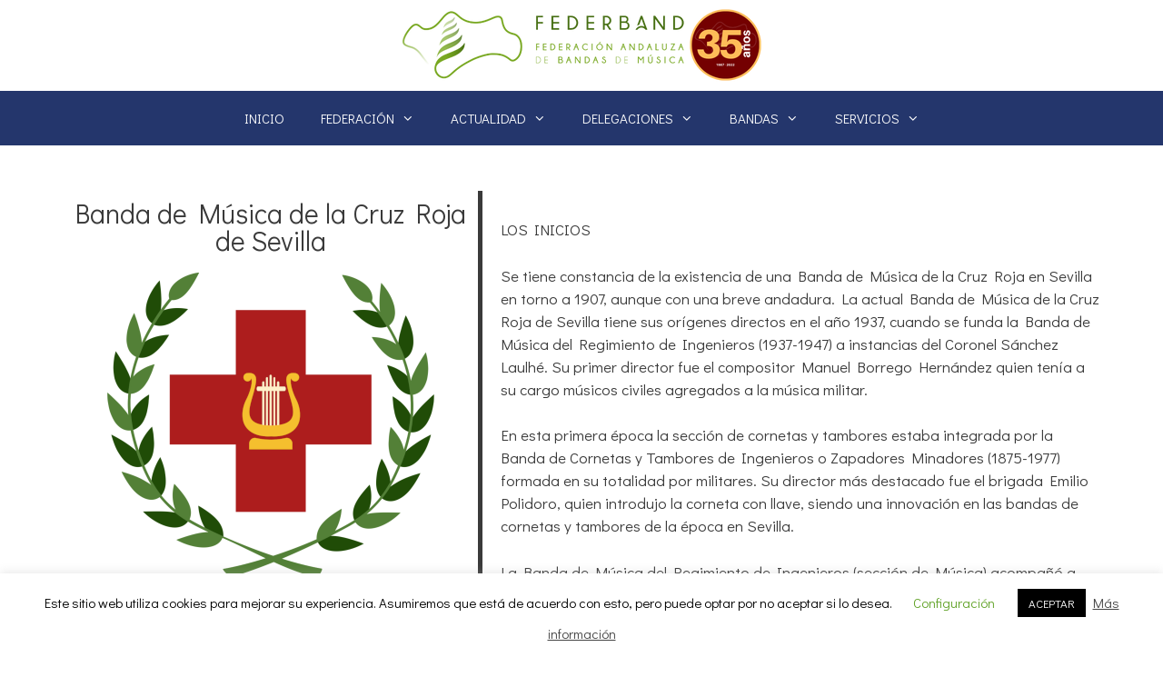

--- FILE ---
content_type: text/html; charset=UTF-8
request_url: https://federband.org/banda/banda-de-musica-de-la-cruz-roja-de-sevilla
body_size: 28714
content:
<!DOCTYPE html>
<html lang="es">
<head>
	<meta charset="UTF-8">
	<meta name='robots' content='index, follow, max-image-preview:large, max-snippet:-1, max-video-preview:-1' />
<meta name="viewport" content="width=device-width, initial-scale=1">
	<!-- This site is optimized with the Yoast SEO plugin v20.7 - https://yoast.com/wordpress/plugins/seo/ -->
	<title>Banda de Música de la Cruz Roja de Sevilla - Federación Andaluza de Bandas de Música</title>
	<link rel="canonical" href="https://federband.org/banda/banda-de-musica-de-la-cruz-roja-de-sevilla" />
	<meta property="og:locale" content="es_ES" />
	<meta property="og:type" content="article" />
	<meta property="og:title" content="Banda de Música de la Cruz Roja de Sevilla - Federación Andaluza de Bandas de Música" />
	<meta property="og:description" content="LOS INICIOS Se tiene constancia de la existencia de una Banda de Música de la Cruz Roja en Sevilla en torno a 1907, aunque con una breve andadura. La actual Banda de Música de la Cruz Roja de Sevilla tiene sus orígenes directos en el año 1937, cuando se funda la Banda de Música del ... Read more" />
	<meta property="og:url" content="https://federband.org/banda/banda-de-musica-de-la-cruz-roja-de-sevilla" />
	<meta property="og:site_name" content="Federación Andaluza de Bandas de Música" />
	<meta property="article:modified_time" content="2023-02-19T19:19:37+00:00" />
	<meta property="og:image" content="https://federband.org/wp-content/uploads/2023/02/logo_cruz_roja_sevilla.png" />
	<meta property="og:image:width" content="360" />
	<meta property="og:image:height" content="335" />
	<meta property="og:image:type" content="image/png" />
	<meta name="twitter:card" content="summary_large_image" />
	<meta name="twitter:label1" content="Tiempo de lectura" />
	<meta name="twitter:data1" content="5 minutos" />
	<script type="application/ld+json" class="yoast-schema-graph">{"@context":"https://schema.org","@graph":[{"@type":"WebPage","@id":"https://federband.org/banda/banda-de-musica-de-la-cruz-roja-de-sevilla","url":"https://federband.org/banda/banda-de-musica-de-la-cruz-roja-de-sevilla","name":"Banda de Música de la Cruz Roja de Sevilla - Federación Andaluza de Bandas de Música","isPartOf":{"@id":"https://federband.org/#website"},"primaryImageOfPage":{"@id":"https://federband.org/banda/banda-de-musica-de-la-cruz-roja-de-sevilla#primaryimage"},"image":{"@id":"https://federband.org/banda/banda-de-musica-de-la-cruz-roja-de-sevilla#primaryimage"},"thumbnailUrl":"https://federband.org/wp-content/uploads/2023/02/logo_cruz_roja_sevilla.png","datePublished":"2023-02-19T19:17:06+00:00","dateModified":"2023-02-19T19:19:37+00:00","breadcrumb":{"@id":"https://federband.org/banda/banda-de-musica-de-la-cruz-roja-de-sevilla#breadcrumb"},"inLanguage":"es","potentialAction":[{"@type":"ReadAction","target":["https://federband.org/banda/banda-de-musica-de-la-cruz-roja-de-sevilla"]}]},{"@type":"ImageObject","inLanguage":"es","@id":"https://federband.org/banda/banda-de-musica-de-la-cruz-roja-de-sevilla#primaryimage","url":"https://federband.org/wp-content/uploads/2023/02/logo_cruz_roja_sevilla.png","contentUrl":"https://federband.org/wp-content/uploads/2023/02/logo_cruz_roja_sevilla.png","width":360,"height":335,"caption":"Banda de Música de la Cruz Roja de Sevilla"},{"@type":"BreadcrumbList","@id":"https://federband.org/banda/banda-de-musica-de-la-cruz-roja-de-sevilla#breadcrumb","itemListElement":[{"@type":"ListItem","position":1,"name":"Portada","item":"https://federband.org/"},{"@type":"ListItem","position":2,"name":"Bandas","item":"https://federband.org/banda"},{"@type":"ListItem","position":3,"name":"Banda de Música de la Cruz Roja de Sevilla"}]},{"@type":"WebSite","@id":"https://federband.org/#website","url":"https://federband.org/","name":"Federación Andaluza de Bandas de Música","description":"Federband","publisher":{"@id":"https://federband.org/#organization"},"potentialAction":[{"@type":"SearchAction","target":{"@type":"EntryPoint","urlTemplate":"https://federband.org/?s={search_term_string}"},"query-input":"required name=search_term_string"}],"inLanguage":"es"},{"@type":"Organization","@id":"https://federband.org/#organization","name":"Federación Andaluza de Bandas de Música","url":"https://federband.org/","logo":{"@type":"ImageObject","inLanguage":"es","@id":"https://federband.org/#/schema/logo/image/","url":"https://federband.org/wp-content/uploads/2023/03/cropped-logo-federband-35-anos.png","contentUrl":"https://federband.org/wp-content/uploads/2023/03/cropped-logo-federband-35-anos.png","width":400,"height":80,"caption":"Federación Andaluza de Bandas de Música"},"image":{"@id":"https://federband.org/#/schema/logo/image/"}}]}</script>
	<!-- / Yoast SEO plugin. -->


<script type='application/javascript'>console.log('PixelYourSite Free version 9.3.7');</script>
<link rel='dns-prefetch' href='//www.googletagmanager.com' />
<link href='https://fonts.gstatic.com' crossorigin rel='preconnect' />
<link href='https://fonts.googleapis.com' crossorigin rel='preconnect' />
<link rel="alternate" type="application/rss+xml" title="Federación Andaluza de Bandas de Música &raquo; Feed" href="https://federband.org/feed" />
<link rel="alternate" type="application/rss+xml" title="Federación Andaluza de Bandas de Música &raquo; Feed de los comentarios" href="https://federband.org/comments/feed" />
<script>
window._wpemojiSettings = {"baseUrl":"https:\/\/s.w.org\/images\/core\/emoji\/14.0.0\/72x72\/","ext":".png","svgUrl":"https:\/\/s.w.org\/images\/core\/emoji\/14.0.0\/svg\/","svgExt":".svg","source":{"concatemoji":"https:\/\/federband.org\/wp-includes\/js\/wp-emoji-release.min.js?ver=6.2.8"}};
/*! This file is auto-generated */
!function(e,a,t){var n,r,o,i=a.createElement("canvas"),p=i.getContext&&i.getContext("2d");function s(e,t){p.clearRect(0,0,i.width,i.height),p.fillText(e,0,0);e=i.toDataURL();return p.clearRect(0,0,i.width,i.height),p.fillText(t,0,0),e===i.toDataURL()}function c(e){var t=a.createElement("script");t.src=e,t.defer=t.type="text/javascript",a.getElementsByTagName("head")[0].appendChild(t)}for(o=Array("flag","emoji"),t.supports={everything:!0,everythingExceptFlag:!0},r=0;r<o.length;r++)t.supports[o[r]]=function(e){if(p&&p.fillText)switch(p.textBaseline="top",p.font="600 32px Arial",e){case"flag":return s("\ud83c\udff3\ufe0f\u200d\u26a7\ufe0f","\ud83c\udff3\ufe0f\u200b\u26a7\ufe0f")?!1:!s("\ud83c\uddfa\ud83c\uddf3","\ud83c\uddfa\u200b\ud83c\uddf3")&&!s("\ud83c\udff4\udb40\udc67\udb40\udc62\udb40\udc65\udb40\udc6e\udb40\udc67\udb40\udc7f","\ud83c\udff4\u200b\udb40\udc67\u200b\udb40\udc62\u200b\udb40\udc65\u200b\udb40\udc6e\u200b\udb40\udc67\u200b\udb40\udc7f");case"emoji":return!s("\ud83e\udef1\ud83c\udffb\u200d\ud83e\udef2\ud83c\udfff","\ud83e\udef1\ud83c\udffb\u200b\ud83e\udef2\ud83c\udfff")}return!1}(o[r]),t.supports.everything=t.supports.everything&&t.supports[o[r]],"flag"!==o[r]&&(t.supports.everythingExceptFlag=t.supports.everythingExceptFlag&&t.supports[o[r]]);t.supports.everythingExceptFlag=t.supports.everythingExceptFlag&&!t.supports.flag,t.DOMReady=!1,t.readyCallback=function(){t.DOMReady=!0},t.supports.everything||(n=function(){t.readyCallback()},a.addEventListener?(a.addEventListener("DOMContentLoaded",n,!1),e.addEventListener("load",n,!1)):(e.attachEvent("onload",n),a.attachEvent("onreadystatechange",function(){"complete"===a.readyState&&t.readyCallback()})),(e=t.source||{}).concatemoji?c(e.concatemoji):e.wpemoji&&e.twemoji&&(c(e.twemoji),c(e.wpemoji)))}(window,document,window._wpemojiSettings);
</script>
<style>
img.wp-smiley,
img.emoji {
	display: inline !important;
	border: none !important;
	box-shadow: none !important;
	height: 1em !important;
	width: 1em !important;
	margin: 0 0.07em !important;
	vertical-align: -0.1em !important;
	background: none !important;
	padding: 0 !important;
}
</style>
	<link rel='stylesheet' id='generate-fonts-css' href='//fonts.googleapis.com/css?family=Didact+Gothic:regular' media='all' />
<link rel='stylesheet' id='premium-addons-css' href='https://federband.org/wp-content/plugins/premium-addons-for-elementor/assets/frontend/min-css/premium-addons.min.css?ver=4.9.56' media='all' />
<link rel='stylesheet' id='wp-block-library-css' href='https://federband.org/wp-includes/css/dist/block-library/style.min.css?ver=6.2.8' media='all' />
<link rel='stylesheet' id='jet-engine-frontend-css' href='https://federband.org/wp-content/plugins/jet-engine/assets/css/frontend.css?ver=3.1.5' media='all' />
<link rel='stylesheet' id='classic-theme-styles-css' href='https://federband.org/wp-includes/css/classic-themes.min.css?ver=6.2.8' media='all' />
<style id='global-styles-inline-css'>
body{--wp--preset--color--black: #000000;--wp--preset--color--cyan-bluish-gray: #abb8c3;--wp--preset--color--white: #ffffff;--wp--preset--color--pale-pink: #f78da7;--wp--preset--color--vivid-red: #cf2e2e;--wp--preset--color--luminous-vivid-orange: #ff6900;--wp--preset--color--luminous-vivid-amber: #fcb900;--wp--preset--color--light-green-cyan: #7bdcb5;--wp--preset--color--vivid-green-cyan: #00d084;--wp--preset--color--pale-cyan-blue: #8ed1fc;--wp--preset--color--vivid-cyan-blue: #0693e3;--wp--preset--color--vivid-purple: #9b51e0;--wp--preset--color--contrast: var(--contrast);--wp--preset--color--contrast-2: var(--contrast-2);--wp--preset--color--contrast-3: var(--contrast-3);--wp--preset--color--base: var(--base);--wp--preset--color--base-2: var(--base-2);--wp--preset--color--base-3: var(--base-3);--wp--preset--color--accent: var(--accent);--wp--preset--gradient--vivid-cyan-blue-to-vivid-purple: linear-gradient(135deg,rgba(6,147,227,1) 0%,rgb(155,81,224) 100%);--wp--preset--gradient--light-green-cyan-to-vivid-green-cyan: linear-gradient(135deg,rgb(122,220,180) 0%,rgb(0,208,130) 100%);--wp--preset--gradient--luminous-vivid-amber-to-luminous-vivid-orange: linear-gradient(135deg,rgba(252,185,0,1) 0%,rgba(255,105,0,1) 100%);--wp--preset--gradient--luminous-vivid-orange-to-vivid-red: linear-gradient(135deg,rgba(255,105,0,1) 0%,rgb(207,46,46) 100%);--wp--preset--gradient--very-light-gray-to-cyan-bluish-gray: linear-gradient(135deg,rgb(238,238,238) 0%,rgb(169,184,195) 100%);--wp--preset--gradient--cool-to-warm-spectrum: linear-gradient(135deg,rgb(74,234,220) 0%,rgb(151,120,209) 20%,rgb(207,42,186) 40%,rgb(238,44,130) 60%,rgb(251,105,98) 80%,rgb(254,248,76) 100%);--wp--preset--gradient--blush-light-purple: linear-gradient(135deg,rgb(255,206,236) 0%,rgb(152,150,240) 100%);--wp--preset--gradient--blush-bordeaux: linear-gradient(135deg,rgb(254,205,165) 0%,rgb(254,45,45) 50%,rgb(107,0,62) 100%);--wp--preset--gradient--luminous-dusk: linear-gradient(135deg,rgb(255,203,112) 0%,rgb(199,81,192) 50%,rgb(65,88,208) 100%);--wp--preset--gradient--pale-ocean: linear-gradient(135deg,rgb(255,245,203) 0%,rgb(182,227,212) 50%,rgb(51,167,181) 100%);--wp--preset--gradient--electric-grass: linear-gradient(135deg,rgb(202,248,128) 0%,rgb(113,206,126) 100%);--wp--preset--gradient--midnight: linear-gradient(135deg,rgb(2,3,129) 0%,rgb(40,116,252) 100%);--wp--preset--duotone--dark-grayscale: url('#wp-duotone-dark-grayscale');--wp--preset--duotone--grayscale: url('#wp-duotone-grayscale');--wp--preset--duotone--purple-yellow: url('#wp-duotone-purple-yellow');--wp--preset--duotone--blue-red: url('#wp-duotone-blue-red');--wp--preset--duotone--midnight: url('#wp-duotone-midnight');--wp--preset--duotone--magenta-yellow: url('#wp-duotone-magenta-yellow');--wp--preset--duotone--purple-green: url('#wp-duotone-purple-green');--wp--preset--duotone--blue-orange: url('#wp-duotone-blue-orange');--wp--preset--font-size--small: 13px;--wp--preset--font-size--medium: 20px;--wp--preset--font-size--large: 36px;--wp--preset--font-size--x-large: 42px;--wp--preset--spacing--20: 0.44rem;--wp--preset--spacing--30: 0.67rem;--wp--preset--spacing--40: 1rem;--wp--preset--spacing--50: 1.5rem;--wp--preset--spacing--60: 2.25rem;--wp--preset--spacing--70: 3.38rem;--wp--preset--spacing--80: 5.06rem;--wp--preset--shadow--natural: 6px 6px 9px rgba(0, 0, 0, 0.2);--wp--preset--shadow--deep: 12px 12px 50px rgba(0, 0, 0, 0.4);--wp--preset--shadow--sharp: 6px 6px 0px rgba(0, 0, 0, 0.2);--wp--preset--shadow--outlined: 6px 6px 0px -3px rgba(255, 255, 255, 1), 6px 6px rgba(0, 0, 0, 1);--wp--preset--shadow--crisp: 6px 6px 0px rgba(0, 0, 0, 1);}:where(.is-layout-flex){gap: 0.5em;}body .is-layout-flow > .alignleft{float: left;margin-inline-start: 0;margin-inline-end: 2em;}body .is-layout-flow > .alignright{float: right;margin-inline-start: 2em;margin-inline-end: 0;}body .is-layout-flow > .aligncenter{margin-left: auto !important;margin-right: auto !important;}body .is-layout-constrained > .alignleft{float: left;margin-inline-start: 0;margin-inline-end: 2em;}body .is-layout-constrained > .alignright{float: right;margin-inline-start: 2em;margin-inline-end: 0;}body .is-layout-constrained > .aligncenter{margin-left: auto !important;margin-right: auto !important;}body .is-layout-constrained > :where(:not(.alignleft):not(.alignright):not(.alignfull)){max-width: var(--wp--style--global--content-size);margin-left: auto !important;margin-right: auto !important;}body .is-layout-constrained > .alignwide{max-width: var(--wp--style--global--wide-size);}body .is-layout-flex{display: flex;}body .is-layout-flex{flex-wrap: wrap;align-items: center;}body .is-layout-flex > *{margin: 0;}:where(.wp-block-columns.is-layout-flex){gap: 2em;}.has-black-color{color: var(--wp--preset--color--black) !important;}.has-cyan-bluish-gray-color{color: var(--wp--preset--color--cyan-bluish-gray) !important;}.has-white-color{color: var(--wp--preset--color--white) !important;}.has-pale-pink-color{color: var(--wp--preset--color--pale-pink) !important;}.has-vivid-red-color{color: var(--wp--preset--color--vivid-red) !important;}.has-luminous-vivid-orange-color{color: var(--wp--preset--color--luminous-vivid-orange) !important;}.has-luminous-vivid-amber-color{color: var(--wp--preset--color--luminous-vivid-amber) !important;}.has-light-green-cyan-color{color: var(--wp--preset--color--light-green-cyan) !important;}.has-vivid-green-cyan-color{color: var(--wp--preset--color--vivid-green-cyan) !important;}.has-pale-cyan-blue-color{color: var(--wp--preset--color--pale-cyan-blue) !important;}.has-vivid-cyan-blue-color{color: var(--wp--preset--color--vivid-cyan-blue) !important;}.has-vivid-purple-color{color: var(--wp--preset--color--vivid-purple) !important;}.has-black-background-color{background-color: var(--wp--preset--color--black) !important;}.has-cyan-bluish-gray-background-color{background-color: var(--wp--preset--color--cyan-bluish-gray) !important;}.has-white-background-color{background-color: var(--wp--preset--color--white) !important;}.has-pale-pink-background-color{background-color: var(--wp--preset--color--pale-pink) !important;}.has-vivid-red-background-color{background-color: var(--wp--preset--color--vivid-red) !important;}.has-luminous-vivid-orange-background-color{background-color: var(--wp--preset--color--luminous-vivid-orange) !important;}.has-luminous-vivid-amber-background-color{background-color: var(--wp--preset--color--luminous-vivid-amber) !important;}.has-light-green-cyan-background-color{background-color: var(--wp--preset--color--light-green-cyan) !important;}.has-vivid-green-cyan-background-color{background-color: var(--wp--preset--color--vivid-green-cyan) !important;}.has-pale-cyan-blue-background-color{background-color: var(--wp--preset--color--pale-cyan-blue) !important;}.has-vivid-cyan-blue-background-color{background-color: var(--wp--preset--color--vivid-cyan-blue) !important;}.has-vivid-purple-background-color{background-color: var(--wp--preset--color--vivid-purple) !important;}.has-black-border-color{border-color: var(--wp--preset--color--black) !important;}.has-cyan-bluish-gray-border-color{border-color: var(--wp--preset--color--cyan-bluish-gray) !important;}.has-white-border-color{border-color: var(--wp--preset--color--white) !important;}.has-pale-pink-border-color{border-color: var(--wp--preset--color--pale-pink) !important;}.has-vivid-red-border-color{border-color: var(--wp--preset--color--vivid-red) !important;}.has-luminous-vivid-orange-border-color{border-color: var(--wp--preset--color--luminous-vivid-orange) !important;}.has-luminous-vivid-amber-border-color{border-color: var(--wp--preset--color--luminous-vivid-amber) !important;}.has-light-green-cyan-border-color{border-color: var(--wp--preset--color--light-green-cyan) !important;}.has-vivid-green-cyan-border-color{border-color: var(--wp--preset--color--vivid-green-cyan) !important;}.has-pale-cyan-blue-border-color{border-color: var(--wp--preset--color--pale-cyan-blue) !important;}.has-vivid-cyan-blue-border-color{border-color: var(--wp--preset--color--vivid-cyan-blue) !important;}.has-vivid-purple-border-color{border-color: var(--wp--preset--color--vivid-purple) !important;}.has-vivid-cyan-blue-to-vivid-purple-gradient-background{background: var(--wp--preset--gradient--vivid-cyan-blue-to-vivid-purple) !important;}.has-light-green-cyan-to-vivid-green-cyan-gradient-background{background: var(--wp--preset--gradient--light-green-cyan-to-vivid-green-cyan) !important;}.has-luminous-vivid-amber-to-luminous-vivid-orange-gradient-background{background: var(--wp--preset--gradient--luminous-vivid-amber-to-luminous-vivid-orange) !important;}.has-luminous-vivid-orange-to-vivid-red-gradient-background{background: var(--wp--preset--gradient--luminous-vivid-orange-to-vivid-red) !important;}.has-very-light-gray-to-cyan-bluish-gray-gradient-background{background: var(--wp--preset--gradient--very-light-gray-to-cyan-bluish-gray) !important;}.has-cool-to-warm-spectrum-gradient-background{background: var(--wp--preset--gradient--cool-to-warm-spectrum) !important;}.has-blush-light-purple-gradient-background{background: var(--wp--preset--gradient--blush-light-purple) !important;}.has-blush-bordeaux-gradient-background{background: var(--wp--preset--gradient--blush-bordeaux) !important;}.has-luminous-dusk-gradient-background{background: var(--wp--preset--gradient--luminous-dusk) !important;}.has-pale-ocean-gradient-background{background: var(--wp--preset--gradient--pale-ocean) !important;}.has-electric-grass-gradient-background{background: var(--wp--preset--gradient--electric-grass) !important;}.has-midnight-gradient-background{background: var(--wp--preset--gradient--midnight) !important;}.has-small-font-size{font-size: var(--wp--preset--font-size--small) !important;}.has-medium-font-size{font-size: var(--wp--preset--font-size--medium) !important;}.has-large-font-size{font-size: var(--wp--preset--font-size--large) !important;}.has-x-large-font-size{font-size: var(--wp--preset--font-size--x-large) !important;}
.wp-block-navigation a:where(:not(.wp-element-button)){color: inherit;}
:where(.wp-block-columns.is-layout-flex){gap: 2em;}
.wp-block-pullquote{font-size: 1.5em;line-height: 1.6;}
</style>
<link rel='stylesheet' id='contact-form-7-css' href='https://federband.org/wp-content/plugins/contact-form-7/includes/css/styles.css?ver=5.7.6' media='all' />
<link rel='stylesheet' id='cookie-law-info-css' href='https://federband.org/wp-content/plugins/cookie-law-info/legacy/public/css/cookie-law-info-public.css?ver=3.0.9' media='all' />
<link rel='stylesheet' id='cookie-law-info-gdpr-css' href='https://federband.org/wp-content/plugins/cookie-law-info/legacy/public/css/cookie-law-info-gdpr.css?ver=3.0.9' media='all' />
<link rel='stylesheet' id='pafe-extension-style-css' href='https://federband.org/wp-content/plugins/piotnet-addons-for-elementor-pro/assets/css/minify/extension.min.css?ver=7.1.3' media='all' />
<link rel='stylesheet' id='wpos-slick-style-css' href='https://federband.org/wp-content/plugins/wp-responsive-recent-post-slider/assets/css/slick.css?ver=3.3' media='all' />
<link rel='stylesheet' id='wppsac-public-style-css' href='https://federband.org/wp-content/plugins/wp-responsive-recent-post-slider/assets/css/recent-post-style.css?ver=3.3' media='all' />
<link rel='stylesheet' id='hfe-style-css' href='https://federband.org/wp-content/plugins/header-footer-elementor/assets/css/header-footer-elementor.css?ver=1.6.14' media='all' />
<link rel='stylesheet' id='elementor-icons-css' href='https://federband.org/wp-content/plugins/elementor/assets/lib/eicons/css/elementor-icons.min.css?ver=5.20.0' media='all' />
<link rel='stylesheet' id='elementor-frontend-legacy-css' href='https://federband.org/wp-content/plugins/elementor/assets/css/frontend-legacy.min.css?ver=3.13.2' media='all' />
<link rel='stylesheet' id='elementor-frontend-css' href='https://federband.org/wp-content/plugins/elementor/assets/css/frontend.min.css?ver=3.13.2' media='all' />
<link rel='stylesheet' id='swiper-css' href='https://federband.org/wp-content/plugins/elementor/assets/lib/swiper/css/swiper.min.css?ver=5.3.6' media='all' />
<link rel='stylesheet' id='elementor-post-1139-css' href='https://federband.org/wp-content/uploads/elementor/css/post-1139.css?ver=1732295002' media='all' />
<link rel='stylesheet' id='elementor-pro-css' href='https://federband.org/wp-content/plugins/elementor-pro/assets/css/frontend.min.css?ver=3.13.1' media='all' />
<link rel='stylesheet' id='font-awesome-5-all-css' href='https://federband.org/wp-content/plugins/elementor/assets/lib/font-awesome/css/all.min.css?ver=4.9.56' media='all' />
<link rel='stylesheet' id='font-awesome-4-shim-css' href='https://federband.org/wp-content/plugins/elementor/assets/lib/font-awesome/css/v4-shims.min.css?ver=3.13.2' media='all' />
<link rel='stylesheet' id='generate-style-grid-css' href='https://federband.org/wp-content/themes/generatepress/assets/css/unsemantic-grid.min.css?ver=3.3.0' media='all' />
<link rel='stylesheet' id='generate-style-css' href='https://federband.org/wp-content/themes/generatepress/assets/css/style.min.css?ver=3.3.0' media='all' />
<style id='generate-style-inline-css'>
body{background-color:#ffffff;color:#3a3a3a;}a{color:#24366c;}a:hover, a:focus, a:active{color:#000000;}body .grid-container{max-width:1200px;}.wp-block-group__inner-container{max-width:1200px;margin-left:auto;margin-right:auto;}.site-header .header-image{width:400px;}.generate-back-to-top{font-size:20px;border-radius:3px;position:fixed;bottom:30px;right:30px;line-height:40px;width:40px;text-align:center;z-index:10;transition:opacity 300ms ease-in-out;opacity:0.1;transform:translateY(1000px);}.generate-back-to-top__show{opacity:1;transform:translateY(0);}:root{--contrast:#222222;--contrast-2:#575760;--contrast-3:#b2b2be;--base:#f0f0f0;--base-2:#f7f8f9;--base-3:#ffffff;--accent:#1e73be;}:root .has-contrast-color{color:var(--contrast);}:root .has-contrast-background-color{background-color:var(--contrast);}:root .has-contrast-2-color{color:var(--contrast-2);}:root .has-contrast-2-background-color{background-color:var(--contrast-2);}:root .has-contrast-3-color{color:var(--contrast-3);}:root .has-contrast-3-background-color{background-color:var(--contrast-3);}:root .has-base-color{color:var(--base);}:root .has-base-background-color{background-color:var(--base);}:root .has-base-2-color{color:var(--base-2);}:root .has-base-2-background-color{background-color:var(--base-2);}:root .has-base-3-color{color:var(--base-3);}:root .has-base-3-background-color{background-color:var(--base-3);}:root .has-accent-color{color:var(--accent);}:root .has-accent-background-color{background-color:var(--accent);}body, button, input, select, textarea{font-family:"Didact Gothic", sans-serif;font-weight:500;}body{line-height:1.5;}.entry-content > [class*="wp-block-"]:not(:last-child):not(.wp-block-heading){margin-bottom:1.5em;}.main-title{font-size:45px;}.main-navigation a, .menu-toggle{text-transform:uppercase;}.main-navigation .main-nav ul ul li a{font-size:14px;}.sidebar .widget, .footer-widgets .widget{font-size:17px;}h1{font-weight:300;font-size:40px;}h2{font-weight:300;font-size:30px;}h3{font-size:20px;}h4{font-size:inherit;}h5{font-size:inherit;}@media (max-width:768px){.main-title{font-size:20px;}h1{font-size:30px;}h2{font-size:25px;}}.top-bar{background-color:#636363;color:#ffffff;}.top-bar a{color:#ffffff;}.top-bar a:hover{color:#303030;}.site-header{background-color:#ffffff;color:#3a3a3a;}.site-header a{color:#3a3a3a;}.main-title a,.main-title a:hover{color:#3a3a3a;}.site-description{color:#757575;}.main-navigation,.main-navigation ul ul{background-color:#24366c;}.main-navigation .main-nav ul li a, .main-navigation .menu-toggle, .main-navigation .menu-bar-items{color:#ffffff;}.main-navigation .main-nav ul li:not([class*="current-menu-"]):hover > a, .main-navigation .main-nav ul li:not([class*="current-menu-"]):focus > a, .main-navigation .main-nav ul li.sfHover:not([class*="current-menu-"]) > a, .main-navigation .menu-bar-item:hover > a, .main-navigation .menu-bar-item.sfHover > a{color:#ffffff;background-color:#2c6244;}button.menu-toggle:hover,button.menu-toggle:focus,.main-navigation .mobile-bar-items a,.main-navigation .mobile-bar-items a:hover,.main-navigation .mobile-bar-items a:focus{color:#ffffff;}.main-navigation .main-nav ul li[class*="current-menu-"] > a{color:#ffffff;background-color:#2c6248;}.navigation-search input[type="search"],.navigation-search input[type="search"]:active, .navigation-search input[type="search"]:focus, .main-navigation .main-nav ul li.search-item.active > a, .main-navigation .menu-bar-items .search-item.active > a{color:#ffffff;background-color:#2c6244;}.main-navigation ul ul{background-color:#2c6244;}.main-navigation .main-nav ul ul li a{color:#ffffff;}.main-navigation .main-nav ul ul li:not([class*="current-menu-"]):hover > a,.main-navigation .main-nav ul ul li:not([class*="current-menu-"]):focus > a, .main-navigation .main-nav ul ul li.sfHover:not([class*="current-menu-"]) > a{color:#ffffff;background-color:#24366c;}.main-navigation .main-nav ul ul li[class*="current-menu-"] > a{color:#ffffff;background-color:#4f4f4f;}.separate-containers .inside-article, .separate-containers .comments-area, .separate-containers .page-header, .one-container .container, .separate-containers .paging-navigation, .inside-page-header{background-color:#ffffff;}.entry-meta{color:#595959;}.entry-meta a{color:#595959;}.entry-meta a:hover{color:#1e73be;}.sidebar .widget{background-color:#ffffff;}.sidebar .widget .widget-title{color:#000000;}.footer-widgets{background-color:#ebf7c5;}.footer-widgets .widget-title{color:#000000;}.site-info{color:#ffffff;background-color:#283a85;}.site-info a{color:#ffffff;}.site-info a:hover{color:#606060;}.footer-bar .widget_nav_menu .current-menu-item a{color:#606060;}input[type="text"],input[type="email"],input[type="url"],input[type="password"],input[type="search"],input[type="tel"],input[type="number"],textarea,select{color:#666666;background-color:#fafafa;border-color:#cccccc;}input[type="text"]:focus,input[type="email"]:focus,input[type="url"]:focus,input[type="password"]:focus,input[type="search"]:focus,input[type="tel"]:focus,input[type="number"]:focus,textarea:focus,select:focus{color:#666666;background-color:#ffffff;border-color:#bfbfbf;}button,html input[type="button"],input[type="reset"],input[type="submit"],a.button,a.wp-block-button__link:not(.has-background){color:#ffffff;background-color:#283a85;}button:hover,html input[type="button"]:hover,input[type="reset"]:hover,input[type="submit"]:hover,a.button:hover,button:focus,html input[type="button"]:focus,input[type="reset"]:focus,input[type="submit"]:focus,a.button:focus,a.wp-block-button__link:not(.has-background):active,a.wp-block-button__link:not(.has-background):focus,a.wp-block-button__link:not(.has-background):hover{color:#ffffff;background-color:#2c6248;}a.generate-back-to-top{background-color:rgba( 0,0,0,0.4 );color:#ffffff;}a.generate-back-to-top:hover,a.generate-back-to-top:focus{background-color:rgba( 0,0,0,0.6 );color:#ffffff;}:root{--gp-search-modal-bg-color:var(--base-3);--gp-search-modal-text-color:var(--contrast);--gp-search-modal-overlay-bg-color:rgba(0,0,0,0.2);}@media (max-width: 768px){.main-navigation .menu-bar-item:hover > a, .main-navigation .menu-bar-item.sfHover > a{background:none;color:#ffffff;}}.inside-top-bar{padding:10px;}.inside-header{padding:10px;}.site-main .wp-block-group__inner-container{padding:40px;}.entry-content .alignwide, body:not(.no-sidebar) .entry-content .alignfull{margin-left:-40px;width:calc(100% + 80px);max-width:calc(100% + 80px);}.separate-containers .widget, .separate-containers .site-main > *, .separate-containers .page-header, .widget-area .main-navigation{margin-bottom:0px;}.separate-containers .site-main{margin:0px;}.both-right.separate-containers .inside-left-sidebar{margin-right:0px;}.both-right.separate-containers .inside-right-sidebar{margin-left:0px;}.both-left.separate-containers .inside-left-sidebar{margin-right:0px;}.both-left.separate-containers .inside-right-sidebar{margin-left:0px;}.separate-containers .page-header-image, .separate-containers .page-header-contained, .separate-containers .page-header-image-single, .separate-containers .page-header-content-single{margin-top:0px;}.separate-containers .inside-right-sidebar, .separate-containers .inside-left-sidebar{margin-top:0px;margin-bottom:0px;}.rtl .menu-item-has-children .dropdown-menu-toggle{padding-left:20px;}.rtl .main-navigation .main-nav ul li.menu-item-has-children > a{padding-right:20px;}.site-info{padding:20px;}@media (max-width:768px){.separate-containers .inside-article, .separate-containers .comments-area, .separate-containers .page-header, .separate-containers .paging-navigation, .one-container .site-content, .inside-page-header{padding:30px;}.site-main .wp-block-group__inner-container{padding:30px;}.site-info{padding-right:10px;padding-left:10px;}.entry-content .alignwide, body:not(.no-sidebar) .entry-content .alignfull{margin-left:-30px;width:calc(100% + 60px);max-width:calc(100% + 60px);}}.one-container .sidebar .widget{padding:0px;}/* End cached CSS */@media (max-width: 768px){.main-navigation .menu-toggle,.main-navigation .mobile-bar-items,.sidebar-nav-mobile:not(#sticky-placeholder){display:block;}.main-navigation ul,.gen-sidebar-nav{display:none;}[class*="nav-float-"] .site-header .inside-header > *{float:none;clear:both;}}
.dynamic-author-image-rounded{border-radius:100%;}.dynamic-featured-image, .dynamic-author-image{vertical-align:middle;}.one-container.blog .dynamic-content-template:not(:last-child), .one-container.archive .dynamic-content-template:not(:last-child){padding-bottom:0px;}.dynamic-entry-excerpt > p:last-child{margin-bottom:0px;}
.main-navigation .main-nav ul li a,.menu-toggle,.main-navigation .mobile-bar-items a{transition: line-height 300ms ease}.main-navigation.toggled .main-nav > ul{background-color: #24366c}
.navigation-branding .main-title{font-weight:bold;text-transform:none;font-size:45px;}@media (max-width: 768px){.main-navigation:not(.slideout-navigation) a, .main-navigation .menu-toggle, .main-navigation .menu-bar-items{font-size:16px;}.main-navigation:not(.slideout-navigation) .main-nav ul ul li a{font-size:15px;}.navigation-branding .main-title{font-size:20px;}}
</style>
<link rel='stylesheet' id='generate-mobile-style-css' href='https://federband.org/wp-content/themes/generatepress/assets/css/mobile.min.css?ver=3.3.0' media='all' />
<link rel='stylesheet' id='generate-font-icons-css' href='https://federband.org/wp-content/themes/generatepress/assets/css/components/font-icons.min.css?ver=3.3.0' media='all' />
<link rel='stylesheet' id='elementor-post-1230-css' href='https://federband.org/wp-content/uploads/elementor/css/post-1230.css?ver=1737315672' media='all' />
<link rel='stylesheet' id='hfe-widgets-style-css' href='https://federband.org/wp-content/plugins/header-footer-elementor/inc/widgets-css/frontend.css?ver=1.6.14' media='all' />
<link rel='stylesheet' id='elementor-post-613-css' href='https://federband.org/wp-content/uploads/elementor/css/post-613.css?ver=1732295181' media='all' />
<link rel='stylesheet' id='cf7cf-style-css' href='https://federband.org/wp-content/plugins/cf7-conditional-fields/style.css?ver=2.3.8' media='all' />
<link rel='stylesheet' id='generate-blog-images-css' href='https://federband.org/wp-content/plugins/gp-premium/blog/functions/css/featured-images.min.css?ver=2.3.1' media='all' />
<link rel='stylesheet' id='generate-sticky-css' href='https://federband.org/wp-content/plugins/gp-premium/menu-plus/functions/css/sticky.min.css?ver=2.3.1' media='all' />
<link rel='stylesheet' id='generate-navigation-branding-css' href='https://federband.org/wp-content/plugins/gp-premium/menu-plus/functions/css/navigation-branding.min.css?ver=2.3.1' media='all' />
<style id='generate-navigation-branding-inline-css'>
@media (max-width: 768px){.site-header, #site-navigation, #sticky-navigation{display:none !important;opacity:0.0;}#mobile-header{display:block !important;width:100% !important;}#mobile-header .main-nav > ul{display:none;}#mobile-header.toggled .main-nav > ul, #mobile-header .menu-toggle, #mobile-header .mobile-bar-items{display:block;}#mobile-header .main-nav{-ms-flex:0 0 100%;flex:0 0 100%;-webkit-box-ordinal-group:5;-ms-flex-order:4;order:4;}}.main-navigation .sticky-navigation-logo, .main-navigation.navigation-stick .site-logo:not(.mobile-header-logo){display:none;}.main-navigation.navigation-stick .sticky-navigation-logo{display:block;}.navigation-branding img, .site-logo.mobile-header-logo img{height:60px;width:auto;}.navigation-branding .main-title{line-height:60px;}@media (max-width: 1210px){#site-navigation .navigation-branding, #sticky-navigation .navigation-branding{margin-left:10px;}}@media (max-width: 768px){.main-navigation:not(.slideout-navigation) .main-nav{-ms-flex:0 0 100%;flex:0 0 100%;}.main-navigation:not(.slideout-navigation) .inside-navigation{-ms-flex-wrap:wrap;flex-wrap:wrap;display:-webkit-box;display:-ms-flexbox;display:flex;}.nav-aligned-center .navigation-branding, .nav-aligned-left .navigation-branding{margin-right:auto;}.nav-aligned-center  .main-navigation.has-branding:not(.slideout-navigation) .inside-navigation .main-nav,.nav-aligned-center  .main-navigation.has-sticky-branding.navigation-stick .inside-navigation .main-nav,.nav-aligned-left  .main-navigation.has-branding:not(.slideout-navigation) .inside-navigation .main-nav,.nav-aligned-left  .main-navigation.has-sticky-branding.navigation-stick .inside-navigation .main-nav{margin-right:0px;}}
</style>
<link rel='stylesheet' id='google-fonts-1-css' href='https://fonts.googleapis.com/css?family=Roboto%3A100%2C100italic%2C200%2C200italic%2C300%2C300italic%2C400%2C400italic%2C500%2C500italic%2C600%2C600italic%2C700%2C700italic%2C800%2C800italic%2C900%2C900italic%7CRoboto+Slab%3A100%2C100italic%2C200%2C200italic%2C300%2C300italic%2C400%2C400italic%2C500%2C500italic%2C600%2C600italic%2C700%2C700italic%2C800%2C800italic%2C900%2C900italic&#038;display=auto&#038;ver=6.2.8' media='all' />
<link rel='stylesheet' id='elementor-icons-shared-0-css' href='https://federband.org/wp-content/plugins/elementor/assets/lib/font-awesome/css/fontawesome.min.css?ver=5.15.3' media='all' />
<link rel='stylesheet' id='elementor-icons-fa-brands-css' href='https://federband.org/wp-content/plugins/elementor/assets/lib/font-awesome/css/brands.min.css?ver=5.15.3' media='all' />
<link rel='stylesheet' id='elementor-icons-fa-solid-css' href='https://federband.org/wp-content/plugins/elementor/assets/lib/font-awesome/css/solid.min.css?ver=5.15.3' media='all' />
<link rel="preconnect" href="https://fonts.gstatic.com/" crossorigin><script src='https://federband.org/wp-includes/js/jquery/jquery.min.js?ver=3.6.4' id='jquery-core-js'></script>
<script src='https://federband.org/wp-includes/js/jquery/jquery-migrate.min.js?ver=3.4.0' id='jquery-migrate-js'></script>
<script id='cookie-law-info-js-extra'>
var Cli_Data = {"nn_cookie_ids":[],"cookielist":[],"non_necessary_cookies":[],"ccpaEnabled":"","ccpaRegionBased":"","ccpaBarEnabled":"","strictlyEnabled":["necessary","obligatoire"],"ccpaType":"gdpr","js_blocking":"","custom_integration":"","triggerDomRefresh":"","secure_cookies":""};
var cli_cookiebar_settings = {"animate_speed_hide":"500","animate_speed_show":"500","background":"#FFF","border":"#b1a6a6c2","border_on":"","button_1_button_colour":"#000","button_1_button_hover":"#000000","button_1_link_colour":"#fff","button_1_as_button":"1","button_1_new_win":"","button_2_button_colour":"#333","button_2_button_hover":"#292929","button_2_link_colour":"#444","button_2_as_button":"","button_2_hidebar":"","button_3_button_colour":"#000","button_3_button_hover":"#000000","button_3_link_colour":"#fff","button_3_as_button":"1","button_3_new_win":"","button_4_button_colour":"#000","button_4_button_hover":"#000000","button_4_link_colour":"#62a329","button_4_as_button":"","button_7_button_colour":"#61a229","button_7_button_hover":"#4e8221","button_7_link_colour":"#fff","button_7_as_button":"1","button_7_new_win":"","font_family":"inherit","header_fix":"","notify_animate_hide":"1","notify_animate_show":"","notify_div_id":"#cookie-law-info-bar","notify_position_horizontal":"right","notify_position_vertical":"bottom","scroll_close":"","scroll_close_reload":"","accept_close_reload":"","reject_close_reload":"","showagain_tab":"1","showagain_background":"#fff","showagain_border":"#000","showagain_div_id":"#cookie-law-info-again","showagain_x_position":"100px","text":"#000","show_once_yn":"","show_once":"10000","logging_on":"","as_popup":"","popup_overlay":"1","bar_heading_text":"","cookie_bar_as":"banner","popup_showagain_position":"bottom-right","widget_position":"left"};
var log_object = {"ajax_url":"https:\/\/federband.org\/wp-admin\/admin-ajax.php"};
</script>
<script src='https://federband.org/wp-content/plugins/cookie-law-info/legacy/public/js/cookie-law-info-public.js?ver=3.0.9' id='cookie-law-info-js'></script>
<script src='https://federband.org/wp-content/plugins/piotnet-addons-for-elementor-pro/assets/js/minify/extension.min.js?ver=7.1.3' id='pafe-extension-js'></script>
<script src='https://federband.org/wp-content/plugins/elementor/assets/lib/font-awesome/js/v4-shims.min.js?ver=3.13.2' id='font-awesome-4-shim-js'></script>
<script src='https://federband.org/wp-content/plugins/pixelyoursite/dist/scripts/jquery.bind-first-0.2.3.min.js?ver=6.2.8' id='jquery-bind-first-js'></script>
<script src='https://federband.org/wp-content/plugins/pixelyoursite/dist/scripts/js.cookie-2.1.3.min.js?ver=2.1.3' id='js-cookie-pys-js'></script>
<script id='pys-js-extra'>
var pysOptions = {"staticEvents":{"facebook":{"init_event":[{"delay":0,"type":"static","name":"PageView","pixelIds":["888463439040961"],"eventID":"a629aa66-588e-470c-93d1-72b4f5ad0af7","params":{"page_title":"Banda de M\u00fasica de la Cruz Roja de Sevilla","post_type":"banda","post_id":5460,"plugin":"PixelYourSite","user_role":"guest","event_url":"federband.org\/banda\/banda-de-musica-de-la-cruz-roja-de-sevilla"},"e_id":"init_event","ids":[],"hasTimeWindow":false,"timeWindow":0,"woo_order":"","edd_order":""}]}},"dynamicEvents":{"automatic_event_form":{"facebook":{"delay":0,"type":"dyn","name":"Form","pixelIds":["888463439040961"],"eventID":"993545d6-eb80-415f-bf01-4522cb99b55f","params":{"page_title":"Banda de M\u00fasica de la Cruz Roja de Sevilla","post_type":"banda","post_id":5460,"plugin":"PixelYourSite","user_role":"guest","event_url":"federband.org\/banda\/banda-de-musica-de-la-cruz-roja-de-sevilla"},"e_id":"automatic_event_form","ids":[],"hasTimeWindow":false,"timeWindow":0,"woo_order":"","edd_order":""}},"automatic_event_download":{"facebook":{"delay":0,"type":"dyn","name":"Download","extensions":["","doc","exe","js","pdf","ppt","tgz","zip","xls"],"pixelIds":["888463439040961"],"eventID":"8af61eaa-e409-4e8f-843d-58a983fa66c9","params":{"page_title":"Banda de M\u00fasica de la Cruz Roja de Sevilla","post_type":"banda","post_id":5460,"plugin":"PixelYourSite","user_role":"guest","event_url":"federband.org\/banda\/banda-de-musica-de-la-cruz-roja-de-sevilla"},"e_id":"automatic_event_download","ids":[],"hasTimeWindow":false,"timeWindow":0,"woo_order":"","edd_order":""}},"automatic_event_comment":{"facebook":{"delay":0,"type":"dyn","name":"Comment","pixelIds":["888463439040961"],"eventID":"873f75a5-89fa-4721-8c46-a4e5192f058f","params":{"page_title":"Banda de M\u00fasica de la Cruz Roja de Sevilla","post_type":"banda","post_id":5460,"plugin":"PixelYourSite","user_role":"guest","event_url":"federband.org\/banda\/banda-de-musica-de-la-cruz-roja-de-sevilla"},"e_id":"automatic_event_comment","ids":[],"hasTimeWindow":false,"timeWindow":0,"woo_order":"","edd_order":""}},"automatic_event_scroll":{"facebook":{"delay":0,"type":"dyn","name":"PageScroll","scroll_percent":30,"pixelIds":["888463439040961"],"eventID":"4edb41e9-b88f-4e15-bb01-e370c1b383ef","params":{"page_title":"Banda de M\u00fasica de la Cruz Roja de Sevilla","post_type":"banda","post_id":5460,"plugin":"PixelYourSite","user_role":"guest","event_url":"federband.org\/banda\/banda-de-musica-de-la-cruz-roja-de-sevilla"},"e_id":"automatic_event_scroll","ids":[],"hasTimeWindow":false,"timeWindow":0,"woo_order":"","edd_order":""}},"automatic_event_time_on_page":{"facebook":{"delay":0,"type":"dyn","name":"TimeOnPage","time_on_page":30,"pixelIds":["888463439040961"],"eventID":"831b568d-00b0-4add-bcf3-41e817079779","params":{"page_title":"Banda de M\u00fasica de la Cruz Roja de Sevilla","post_type":"banda","post_id":5460,"plugin":"PixelYourSite","user_role":"guest","event_url":"federband.org\/banda\/banda-de-musica-de-la-cruz-roja-de-sevilla"},"e_id":"automatic_event_time_on_page","ids":[],"hasTimeWindow":false,"timeWindow":0,"woo_order":"","edd_order":""}}},"triggerEvents":[],"triggerEventTypes":[],"facebook":{"pixelIds":["888463439040961"],"advancedMatching":[],"removeMetadata":false,"contentParams":{"post_type":"banda","post_id":5460,"content_name":"Banda de M\u00fasica de la Cruz Roja de Sevilla","tags":"","categories":"Delegaci\u00f3n de Sevilla"},"commentEventEnabled":true,"wooVariableAsSimple":false,"downloadEnabled":true,"formEventEnabled":true,"ajaxForServerEvent":true,"serverApiEnabled":true,"wooCRSendFromServer":false},"debug":"","siteUrl":"https:\/\/federband.org","ajaxUrl":"https:\/\/federband.org\/wp-admin\/admin-ajax.php","ajax_event":"40b16543c2","enable_remove_download_url_param":"1","cookie_duration":"7","last_visit_duration":"60","enable_success_send_form":"","gdpr":{"ajax_enabled":false,"all_disabled_by_api":true,"facebook_disabled_by_api":false,"analytics_disabled_by_api":false,"google_ads_disabled_by_api":false,"pinterest_disabled_by_api":false,"bing_disabled_by_api":false,"facebook_prior_consent_enabled":true,"analytics_prior_consent_enabled":true,"google_ads_prior_consent_enabled":null,"pinterest_prior_consent_enabled":true,"bing_prior_consent_enabled":true,"cookiebot_integration_enabled":false,"cookiebot_facebook_consent_category":"marketing","cookiebot_analytics_consent_category":"statistics","cookiebot_google_ads_consent_category":null,"cookiebot_pinterest_consent_category":"marketing","cookiebot_bing_consent_category":"marketing","consent_magic_integration_enabled":false,"real_cookie_banner_integration_enabled":false,"cookie_notice_integration_enabled":false,"cookie_law_info_integration_enabled":false},"woo":{"enabled":false},"edd":{"enabled":false}};
</script>
<script src='https://federband.org/wp-content/plugins/pixelyoursite/dist/scripts/public.js?ver=9.3.7' id='pys-js'></script>

<!-- Fragmento de código de la etiqueta de Google (gtag.js) añadida por Site Kit -->
<!-- Fragmento de código de Google Analytics añadido por Site Kit -->
<script src='https://www.googletagmanager.com/gtag/js?id=GT-T56J2D8' id='google_gtagjs-js' async></script>
<script id='google_gtagjs-js-after'>
window.dataLayer = window.dataLayer || [];function gtag(){dataLayer.push(arguments);}
gtag("set","linker",{"domains":["federband.org"]});
gtag("js", new Date());
gtag("set", "developer_id.dZTNiMT", true);
gtag("config", "GT-T56J2D8");
</script>
<link rel="https://api.w.org/" href="https://federband.org/wp-json/" /><link rel="alternate" type="application/json" href="https://federband.org/wp-json/wp/v2/banda/5460" /><link rel="EditURI" type="application/rsd+xml" title="RSD" href="https://federband.org/xmlrpc.php?rsd" />
<link rel="wlwmanifest" type="application/wlwmanifest+xml" href="https://federband.org/wp-includes/wlwmanifest.xml" />
<link rel='shortlink' href='https://federband.org/?p=5460' />
<link rel="alternate" type="application/json+oembed" href="https://federband.org/wp-json/oembed/1.0/embed?url=https%3A%2F%2Ffederband.org%2Fbanda%2Fbanda-de-musica-de-la-cruz-roja-de-sevilla" />
<link rel="alternate" type="text/xml+oembed" href="https://federband.org/wp-json/oembed/1.0/embed?url=https%3A%2F%2Ffederband.org%2Fbanda%2Fbanda-de-musica-de-la-cruz-roja-de-sevilla&#038;format=xml" />
<meta name="generator" content="Site Kit by Google 1.170.0" /><meta name="facebook-domain-verification" content="wh134nfsyi79e1eusy8segejtucdf0" /><meta name="generator" content="Elementor 3.13.2; features: a11y_improvements, additional_custom_breakpoints; settings: css_print_method-external, google_font-enabled, font_display-auto">
<style>.recentcomments a{display:inline !important;padding:0 !important;margin:0 !important;}</style><script type="text/javascript" src="https://acumbamail.com/newform/dynamic/js/pdFgNSP1Y4mRBYIdvdqoHwS0pd8cc/43858/"></script>
<!-- Fragmento de código de Google Tag Manager añadido por Site Kit -->
<script>
			( function( w, d, s, l, i ) {
				w[l] = w[l] || [];
				w[l].push( {'gtm.start': new Date().getTime(), event: 'gtm.js'} );
				var f = d.getElementsByTagName( s )[0],
					j = d.createElement( s ), dl = l != 'dataLayer' ? '&l=' + l : '';
				j.async = true;
				j.src = 'https://www.googletagmanager.com/gtm.js?id=' + i + dl;
				f.parentNode.insertBefore( j, f );
			} )( window, document, 'script', 'dataLayer', 'GTM-52938B6' );
			
</script>

<!-- Final del fragmento de código de Google Tag Manager añadido por Site Kit -->
<link rel="icon" href="https://federband.org/wp-content/uploads/2022/01/cropped-new_ico-32x32.png" sizes="32x32" />
<link rel="icon" href="https://federband.org/wp-content/uploads/2022/01/cropped-new_ico-192x192.png" sizes="192x192" />
<link rel="apple-touch-icon" href="https://federband.org/wp-content/uploads/2022/01/cropped-new_ico-180x180.png" />
<meta name="msapplication-TileImage" content="https://federband.org/wp-content/uploads/2022/01/cropped-new_ico-270x270.png" />
<style>.pswp.pafe-lightbox-modal {display: none;}</style>		<style id="wp-custom-css">
			
		</style>
		</head>

<body data-rsssl=1 class="banda-template-default single single-banda postid-5460 wp-custom-logo wp-embed-responsive post-image-above-header post-image-aligned-center sticky-menu-fade sticky-enabled both-sticky-menu mobile-header mobile-header-logo mobile-header-sticky ehf-template-generatepress ehf-stylesheet-generatepress right-sidebar nav-below-header separate-containers fluid-header active-footer-widgets-3 nav-aligned-center header-aligned-center dropdown-hover featured-image-active elementor-default elementor-template-full-width elementor-kit-1139 elementor-page-613 full-width-content" itemtype="https://schema.org/Blog" itemscope>
			<!-- Fragmento de código de Google Tag Manager (noscript) añadido por Site Kit -->
		<noscript>
			<iframe src="https://www.googletagmanager.com/ns.html?id=GTM-52938B6" height="0" width="0" style="display:none;visibility:hidden"></iframe>
		</noscript>
		<!-- Final del fragmento de código de Google Tag Manager (noscript) añadido por Site Kit -->
		<svg xmlns="http://www.w3.org/2000/svg" viewBox="0 0 0 0" width="0" height="0" focusable="false" role="none" style="visibility: hidden; position: absolute; left: -9999px; overflow: hidden;" ><defs><filter id="wp-duotone-dark-grayscale"><feColorMatrix color-interpolation-filters="sRGB" type="matrix" values=" .299 .587 .114 0 0 .299 .587 .114 0 0 .299 .587 .114 0 0 .299 .587 .114 0 0 " /><feComponentTransfer color-interpolation-filters="sRGB" ><feFuncR type="table" tableValues="0 0.49803921568627" /><feFuncG type="table" tableValues="0 0.49803921568627" /><feFuncB type="table" tableValues="0 0.49803921568627" /><feFuncA type="table" tableValues="1 1" /></feComponentTransfer><feComposite in2="SourceGraphic" operator="in" /></filter></defs></svg><svg xmlns="http://www.w3.org/2000/svg" viewBox="0 0 0 0" width="0" height="0" focusable="false" role="none" style="visibility: hidden; position: absolute; left: -9999px; overflow: hidden;" ><defs><filter id="wp-duotone-grayscale"><feColorMatrix color-interpolation-filters="sRGB" type="matrix" values=" .299 .587 .114 0 0 .299 .587 .114 0 0 .299 .587 .114 0 0 .299 .587 .114 0 0 " /><feComponentTransfer color-interpolation-filters="sRGB" ><feFuncR type="table" tableValues="0 1" /><feFuncG type="table" tableValues="0 1" /><feFuncB type="table" tableValues="0 1" /><feFuncA type="table" tableValues="1 1" /></feComponentTransfer><feComposite in2="SourceGraphic" operator="in" /></filter></defs></svg><svg xmlns="http://www.w3.org/2000/svg" viewBox="0 0 0 0" width="0" height="0" focusable="false" role="none" style="visibility: hidden; position: absolute; left: -9999px; overflow: hidden;" ><defs><filter id="wp-duotone-purple-yellow"><feColorMatrix color-interpolation-filters="sRGB" type="matrix" values=" .299 .587 .114 0 0 .299 .587 .114 0 0 .299 .587 .114 0 0 .299 .587 .114 0 0 " /><feComponentTransfer color-interpolation-filters="sRGB" ><feFuncR type="table" tableValues="0.54901960784314 0.98823529411765" /><feFuncG type="table" tableValues="0 1" /><feFuncB type="table" tableValues="0.71764705882353 0.25490196078431" /><feFuncA type="table" tableValues="1 1" /></feComponentTransfer><feComposite in2="SourceGraphic" operator="in" /></filter></defs></svg><svg xmlns="http://www.w3.org/2000/svg" viewBox="0 0 0 0" width="0" height="0" focusable="false" role="none" style="visibility: hidden; position: absolute; left: -9999px; overflow: hidden;" ><defs><filter id="wp-duotone-blue-red"><feColorMatrix color-interpolation-filters="sRGB" type="matrix" values=" .299 .587 .114 0 0 .299 .587 .114 0 0 .299 .587 .114 0 0 .299 .587 .114 0 0 " /><feComponentTransfer color-interpolation-filters="sRGB" ><feFuncR type="table" tableValues="0 1" /><feFuncG type="table" tableValues="0 0.27843137254902" /><feFuncB type="table" tableValues="0.5921568627451 0.27843137254902" /><feFuncA type="table" tableValues="1 1" /></feComponentTransfer><feComposite in2="SourceGraphic" operator="in" /></filter></defs></svg><svg xmlns="http://www.w3.org/2000/svg" viewBox="0 0 0 0" width="0" height="0" focusable="false" role="none" style="visibility: hidden; position: absolute; left: -9999px; overflow: hidden;" ><defs><filter id="wp-duotone-midnight"><feColorMatrix color-interpolation-filters="sRGB" type="matrix" values=" .299 .587 .114 0 0 .299 .587 .114 0 0 .299 .587 .114 0 0 .299 .587 .114 0 0 " /><feComponentTransfer color-interpolation-filters="sRGB" ><feFuncR type="table" tableValues="0 0" /><feFuncG type="table" tableValues="0 0.64705882352941" /><feFuncB type="table" tableValues="0 1" /><feFuncA type="table" tableValues="1 1" /></feComponentTransfer><feComposite in2="SourceGraphic" operator="in" /></filter></defs></svg><svg xmlns="http://www.w3.org/2000/svg" viewBox="0 0 0 0" width="0" height="0" focusable="false" role="none" style="visibility: hidden; position: absolute; left: -9999px; overflow: hidden;" ><defs><filter id="wp-duotone-magenta-yellow"><feColorMatrix color-interpolation-filters="sRGB" type="matrix" values=" .299 .587 .114 0 0 .299 .587 .114 0 0 .299 .587 .114 0 0 .299 .587 .114 0 0 " /><feComponentTransfer color-interpolation-filters="sRGB" ><feFuncR type="table" tableValues="0.78039215686275 1" /><feFuncG type="table" tableValues="0 0.94901960784314" /><feFuncB type="table" tableValues="0.35294117647059 0.47058823529412" /><feFuncA type="table" tableValues="1 1" /></feComponentTransfer><feComposite in2="SourceGraphic" operator="in" /></filter></defs></svg><svg xmlns="http://www.w3.org/2000/svg" viewBox="0 0 0 0" width="0" height="0" focusable="false" role="none" style="visibility: hidden; position: absolute; left: -9999px; overflow: hidden;" ><defs><filter id="wp-duotone-purple-green"><feColorMatrix color-interpolation-filters="sRGB" type="matrix" values=" .299 .587 .114 0 0 .299 .587 .114 0 0 .299 .587 .114 0 0 .299 .587 .114 0 0 " /><feComponentTransfer color-interpolation-filters="sRGB" ><feFuncR type="table" tableValues="0.65098039215686 0.40392156862745" /><feFuncG type="table" tableValues="0 1" /><feFuncB type="table" tableValues="0.44705882352941 0.4" /><feFuncA type="table" tableValues="1 1" /></feComponentTransfer><feComposite in2="SourceGraphic" operator="in" /></filter></defs></svg><svg xmlns="http://www.w3.org/2000/svg" viewBox="0 0 0 0" width="0" height="0" focusable="false" role="none" style="visibility: hidden; position: absolute; left: -9999px; overflow: hidden;" ><defs><filter id="wp-duotone-blue-orange"><feColorMatrix color-interpolation-filters="sRGB" type="matrix" values=" .299 .587 .114 0 0 .299 .587 .114 0 0 .299 .587 .114 0 0 .299 .587 .114 0 0 " /><feComponentTransfer color-interpolation-filters="sRGB" ><feFuncR type="table" tableValues="0.098039215686275 1" /><feFuncG type="table" tableValues="0 0.66274509803922" /><feFuncB type="table" tableValues="0.84705882352941 0.41960784313725" /><feFuncA type="table" tableValues="1 1" /></feComponentTransfer><feComposite in2="SourceGraphic" operator="in" /></filter></defs></svg><a class="screen-reader-text skip-link" href="#content" title="Saltar al contenido">Saltar al contenido</a>		<header class="site-header" id="masthead" aria-label="Sitio"  itemtype="https://schema.org/WPHeader" itemscope>
			<div class="inside-header">
				<div class="site-logo">
					<a href="https://federband.org/" rel="home">
						<img  class="header-image is-logo-image" alt="Federación Andaluza de Bandas de Música" src="https://federband.org/wp-content/uploads/2023/03/cropped-logo-federband-35-anos.png" srcset="https://federband.org/wp-content/uploads/2023/03/cropped-logo-federband-35-anos.png 1x, https://federband.org/wp-content/uploads/2023/03/cropped-logo-federband-35-anos.png 2x" width="400" height="80" />
					</a>
				</div>			</div>
		</header>
				<nav id="mobile-header" itemtype="https://schema.org/SiteNavigationElement" itemscope class="main-navigation mobile-header-navigation has-branding has-sticky-branding">
			<div class="inside-navigation grid-container grid-parent">
				<div class="site-logo mobile-header-logo">
						<a href="https://federband.org/" title="Federación Andaluza de Bandas de Música" rel="home">
							<img src="https://federband.org/wp-content/uploads/2022/01/new_logo_federband.png" alt="Federación Andaluza de Bandas de Música" class="is-logo-image" width="400" height="121" />
						</a>
					</div>					<button class="menu-toggle" aria-controls="mobile-menu" aria-expanded="false">
						<span class="mobile-menu">Menú</span>					</button>
					<div id="mobile-menu" class="main-nav"><ul id="menu-menu-principal" class=" menu sf-menu"><li id="menu-item-398" class="menu-item menu-item-type-post_type menu-item-object-page menu-item-home menu-item-398"><a href="https://federband.org/">Inicio</a></li>
<li id="menu-item-397" class="menu-item menu-item-type-post_type menu-item-object-page menu-item-has-children menu-item-397"><a href="https://federband.org/federband">Federación<span role="presentation" class="dropdown-menu-toggle"></span></a>
<ul class="sub-menu">
	<li id="menu-item-428" class="menu-item menu-item-type-post_type menu-item-object-page menu-item-428"><a href="https://federband.org/federband-ventajas">Ventajas</a></li>
	<li id="menu-item-434" class="menu-item menu-item-type-post_type menu-item-object-page menu-item-434"><a href="https://federband.org/federband-hazte-socio">Hazte socio</a></li>
	<li id="menu-item-457" class="menu-item menu-item-type-post_type menu-item-object-page menu-item-457"><a href="https://federband.org/federband-patrocinadores">Patrocinadores</a></li>
</ul>
</li>
<li id="menu-item-1317" class="menu-item menu-item-type-post_type menu-item-object-page menu-item-has-children menu-item-1317"><a href="https://federband.org/actualidad">Actualidad<span role="presentation" class="dropdown-menu-toggle"></span></a>
<ul class="sub-menu">
	<li id="menu-item-1271" class="menu-item menu-item-type-post_type menu-item-object-page menu-item-1271"><a href="https://federband.org/conoce-nuestros-eventos">Eventos</a></li>
	<li id="menu-item-3220" class="menu-item menu-item-type-post_type menu-item-object-page menu-item-3220"><a href="https://federband.org/notas-de-prensa">Notas de prensa</a></li>
	<li id="menu-item-6157" class="menu-item menu-item-type-custom menu-item-object-custom menu-item-6157"><a href="https://federband.org/radio">Radio | Podcast</a></li>
</ul>
</li>
<li id="menu-item-530" class="menu-item menu-item-type-post_type menu-item-object-page menu-item-has-children menu-item-530"><a href="https://federband.org/nuestras-delegaciones">Delegaciones<span role="presentation" class="dropdown-menu-toggle"></span></a>
<ul class="sub-menu">
	<li id="menu-item-815" class="menu-item menu-item-type-post_type menu-item-object-delegacion menu-item-815"><a href="https://federband.org/delegacion/almeria">Delegación de Almería</a></li>
	<li id="menu-item-2770" class="menu-item menu-item-type-post_type menu-item-object-delegacion menu-item-2770"><a href="https://federband.org/delegacion/cadiz">Delegación de Cádiz</a></li>
	<li id="menu-item-2773" class="menu-item menu-item-type-post_type menu-item-object-delegacion menu-item-2773"><a href="https://federband.org/delegacion/cordoba">Delegación de Córdoba</a></li>
	<li id="menu-item-2777" class="menu-item menu-item-type-post_type menu-item-object-delegacion menu-item-2777"><a href="https://federband.org/delegacion/granada">Delegación de Granada</a></li>
	<li id="menu-item-2782" class="menu-item menu-item-type-post_type menu-item-object-delegacion menu-item-2782"><a href="https://federband.org/delegacion/huelva">Delegación de Huelva</a></li>
	<li id="menu-item-2784" class="menu-item menu-item-type-post_type menu-item-object-delegacion menu-item-2784"><a href="https://federband.org/delegacion/jaen">Delegación de Jaén</a></li>
	<li id="menu-item-2783" class="menu-item menu-item-type-post_type menu-item-object-delegacion menu-item-2783"><a href="https://federband.org/delegacion/malaga">Delegación de Málaga</a></li>
	<li id="menu-item-2785" class="menu-item menu-item-type-post_type menu-item-object-delegacion menu-item-2785"><a href="https://federband.org/delegacion/sevilla">Delegación de Sevilla</a></li>
</ul>
</li>
<li id="menu-item-535" class="menu-item menu-item-type-post_type menu-item-object-page menu-item-has-children menu-item-535"><a href="https://federband.org/bandas">Bandas<span role="presentation" class="dropdown-menu-toggle"></span></a>
<ul class="sub-menu">
	<li id="menu-item-3519" class="menu-item menu-item-type-post_type menu-item-object-page menu-item-3519"><a href="https://federband.org/formularios">Formularios</a></li>
</ul>
</li>
<li id="menu-item-223" class="menu-item menu-item-type-custom menu-item-object-custom menu-item-has-children menu-item-223"><a href="#">Servicios<span role="presentation" class="dropdown-menu-toggle"></span></a>
<ul class="sub-menu">
	<li id="menu-item-1513" class="menu-item menu-item-type-post_type menu-item-object-page menu-item-1513"><a href="https://federband.org/seguros-para-instrumentos-musicales">Seguros Instrumentos</a></li>
	<li id="menu-item-10590" class="menu-item menu-item-type-post_type menu-item-object-page menu-item-10590"><a href="https://federband.org/convenios-y-colaboraciones">Convenios y colaboraciones</a></li>
	<li id="menu-item-1569" class="menu-item menu-item-type-post_type menu-item-object-page menu-item-1569"><a href="https://federband.org/enlaces-de-interes">Enlaces de interés</a></li>
</ul>
</li>
</ul></div>			</div><!-- .inside-navigation -->
		</nav><!-- #site-navigation -->
				<nav class="has-sticky-branding main-navigation sub-menu-right" id="site-navigation" aria-label="Principal"  itemtype="https://schema.org/SiteNavigationElement" itemscope>
			<div class="inside-navigation grid-container grid-parent">
				<div class="navigation-branding"><div class="sticky-navigation-logo">
					<a href="https://federband.org/" title="Federación Andaluza de Bandas de Música" rel="home">
						<img src="https://federband.org/wp-content/uploads/2022/01/new_logo_federband_B.png" class="is-logo-image" alt="Federación Andaluza de Bandas de Música" width="400" height="121" />
					</a>
				</div></div>				<button class="menu-toggle" aria-controls="primary-menu" aria-expanded="false">
					<span class="mobile-menu">Menú</span>				</button>
				<div id="primary-menu" class="main-nav"><ul id="menu-menu-principal-1" class=" menu sf-menu"><li class="menu-item menu-item-type-post_type menu-item-object-page menu-item-home menu-item-398"><a href="https://federband.org/">Inicio</a></li>
<li class="menu-item menu-item-type-post_type menu-item-object-page menu-item-has-children menu-item-397"><a href="https://federband.org/federband">Federación<span role="presentation" class="dropdown-menu-toggle"></span></a>
<ul class="sub-menu">
	<li class="menu-item menu-item-type-post_type menu-item-object-page menu-item-428"><a href="https://federband.org/federband-ventajas">Ventajas</a></li>
	<li class="menu-item menu-item-type-post_type menu-item-object-page menu-item-434"><a href="https://federband.org/federband-hazte-socio">Hazte socio</a></li>
	<li class="menu-item menu-item-type-post_type menu-item-object-page menu-item-457"><a href="https://federband.org/federband-patrocinadores">Patrocinadores</a></li>
</ul>
</li>
<li class="menu-item menu-item-type-post_type menu-item-object-page menu-item-has-children menu-item-1317"><a href="https://federband.org/actualidad">Actualidad<span role="presentation" class="dropdown-menu-toggle"></span></a>
<ul class="sub-menu">
	<li class="menu-item menu-item-type-post_type menu-item-object-page menu-item-1271"><a href="https://federband.org/conoce-nuestros-eventos">Eventos</a></li>
	<li class="menu-item menu-item-type-post_type menu-item-object-page menu-item-3220"><a href="https://federband.org/notas-de-prensa">Notas de prensa</a></li>
	<li class="menu-item menu-item-type-custom menu-item-object-custom menu-item-6157"><a href="https://federband.org/radio">Radio | Podcast</a></li>
</ul>
</li>
<li class="menu-item menu-item-type-post_type menu-item-object-page menu-item-has-children menu-item-530"><a href="https://federband.org/nuestras-delegaciones">Delegaciones<span role="presentation" class="dropdown-menu-toggle"></span></a>
<ul class="sub-menu">
	<li class="menu-item menu-item-type-post_type menu-item-object-delegacion menu-item-815"><a href="https://federband.org/delegacion/almeria">Delegación de Almería</a></li>
	<li class="menu-item menu-item-type-post_type menu-item-object-delegacion menu-item-2770"><a href="https://federband.org/delegacion/cadiz">Delegación de Cádiz</a></li>
	<li class="menu-item menu-item-type-post_type menu-item-object-delegacion menu-item-2773"><a href="https://federband.org/delegacion/cordoba">Delegación de Córdoba</a></li>
	<li class="menu-item menu-item-type-post_type menu-item-object-delegacion menu-item-2777"><a href="https://federband.org/delegacion/granada">Delegación de Granada</a></li>
	<li class="menu-item menu-item-type-post_type menu-item-object-delegacion menu-item-2782"><a href="https://federband.org/delegacion/huelva">Delegación de Huelva</a></li>
	<li class="menu-item menu-item-type-post_type menu-item-object-delegacion menu-item-2784"><a href="https://federband.org/delegacion/jaen">Delegación de Jaén</a></li>
	<li class="menu-item menu-item-type-post_type menu-item-object-delegacion menu-item-2783"><a href="https://federband.org/delegacion/malaga">Delegación de Málaga</a></li>
	<li class="menu-item menu-item-type-post_type menu-item-object-delegacion menu-item-2785"><a href="https://federband.org/delegacion/sevilla">Delegación de Sevilla</a></li>
</ul>
</li>
<li class="menu-item menu-item-type-post_type menu-item-object-page menu-item-has-children menu-item-535"><a href="https://federband.org/bandas">Bandas<span role="presentation" class="dropdown-menu-toggle"></span></a>
<ul class="sub-menu">
	<li class="menu-item menu-item-type-post_type menu-item-object-page menu-item-3519"><a href="https://federband.org/formularios">Formularios</a></li>
</ul>
</li>
<li class="menu-item menu-item-type-custom menu-item-object-custom menu-item-has-children menu-item-223"><a href="#">Servicios<span role="presentation" class="dropdown-menu-toggle"></span></a>
<ul class="sub-menu">
	<li class="menu-item menu-item-type-post_type menu-item-object-page menu-item-1513"><a href="https://federband.org/seguros-para-instrumentos-musicales">Seguros Instrumentos</a></li>
	<li class="menu-item menu-item-type-post_type menu-item-object-page menu-item-10590"><a href="https://federband.org/convenios-y-colaboraciones">Convenios y colaboraciones</a></li>
	<li class="menu-item menu-item-type-post_type menu-item-object-page menu-item-1569"><a href="https://federband.org/enlaces-de-interes">Enlaces de interés</a></li>
</ul>
</li>
</ul></div>			</div>
		</nav>
		
	<div class="site grid-container container hfeed grid-parent" id="page">
				<div class="site-content" id="content">
					<div data-elementor-type="single" data-elementor-id="613" class="elementor elementor-613 elementor-location-single post-5460 banda type-banda status-publish has-post-thumbnail hentry categoria-banda-delegacion-sevilla">
					<div class="elementor-section-wrap">
								<section class="elementor-section elementor-top-section elementor-element elementor-element-cce75b2 elementor-section-boxed elementor-section-height-default elementor-section-height-default" data-id="cce75b2" data-element_type="section">
						<div class="elementor-container elementor-column-gap-default">
							<div class="elementor-row">
					<div class="elementor-column elementor-col-50 elementor-top-column elementor-element elementor-element-7b1fe19" data-id="7b1fe19" data-element_type="column">
			<div class="elementor-column-wrap elementor-element-populated">
							<div class="elementor-widget-wrap">
						<div class="elementor-element elementor-element-877159f elementor-widget elementor-widget-theme-post-title elementor-page-title elementor-widget-heading" data-id="877159f" data-element_type="widget" data-widget_type="theme-post-title.default">
				<div class="elementor-widget-container">
			<h1 class="elementor-heading-title elementor-size-default">Banda de Música de la Cruz Roja de Sevilla</h1>		</div>
				</div>
				<div class="elementor-element elementor-element-12b69f3 elementor-widget elementor-widget-theme-post-featured-image elementor-widget-image" data-id="12b69f3" data-element_type="widget" data-widget_type="theme-post-featured-image.default">
				<div class="elementor-widget-container">
								<div class="elementor-image">
												<img width="360" height="335" src="https://federband.org/wp-content/uploads/2023/02/logo_cruz_roja_sevilla.png" class="attachment-large size-large wp-image-5463" alt="Banda de Música de la Cruz Roja de Sevilla" loading="lazy" srcset="https://federband.org/wp-content/uploads/2023/02/logo_cruz_roja_sevilla.png 360w, https://federband.org/wp-content/uploads/2023/02/logo_cruz_roja_sevilla-300x279.png 300w" sizes="(max-width: 360px) 100vw, 360px" />														</div>
						</div>
				</div>
				<div class="elementor-element elementor-element-aaee197 elementor-widget elementor-widget-spacer" data-id="aaee197" data-element_type="widget" data-widget_type="spacer.default">
				<div class="elementor-widget-container">
					<div class="elementor-spacer">
			<div class="elementor-spacer-inner"></div>
		</div>
				</div>
				</div>
				<div class="elementor-element elementor-element-13b845f elementor-widget elementor-widget-jet-listing-dynamic-terms" data-id="13b845f" data-element_type="widget" data-widget_type="jet-listing-dynamic-terms.default">
				<div class="elementor-widget-container">
			<div class="jet-listing jet-listing-dynamic-terms"><span class="jet-listing-dynamic-terms__link">Delegación de Sevilla</span></div>		</div>
				</div>
						</div>
					</div>
		</div>
				<div class="elementor-column elementor-col-50 elementor-top-column elementor-element elementor-element-734911b" data-id="734911b" data-element_type="column">
			<div class="elementor-column-wrap elementor-element-populated">
							<div class="elementor-widget-wrap">
						<div class="elementor-element elementor-element-a74c56a elementor-widget elementor-widget-spacer" data-id="a74c56a" data-element_type="widget" data-widget_type="spacer.default">
				<div class="elementor-widget-container">
					<div class="elementor-spacer">
			<div class="elementor-spacer-inner"></div>
		</div>
				</div>
				</div>
				<div class="elementor-element elementor-element-e80915d elementor-widget elementor-widget-theme-post-content" data-id="e80915d" data-element_type="widget" data-widget_type="theme-post-content.default">
				<div class="elementor-widget-container">
			
<p>LOS INICIOS</p>



<p>Se tiene constancia de la existencia de una Banda de Música de la Cruz Roja en Sevilla en torno a 1907, aunque con una breve andadura. La actual Banda de Música de la Cruz Roja de Sevilla tiene sus orígenes directos en el año 1937, cuando se funda la Banda de Música del Regimiento de Ingenieros (1937-1947) a instancias del Coronel Sánchez Laulhé. Su primer director fue el compositor Manuel Borrego Hernández quien tenía a su cargo músicos civiles agregados a la música militar.</p>



<p>En esta primera época la sección de cornetas y tambores estaba integrada por la Banda de Cornetas y Tambores de Ingenieros o Zapadores Minadores (1875-1977) formada en su totalidad por militares. Su director más destacado fue el brigada Emilio Polidoro, quien introdujo la corneta con llave, siendo una innovación en las bandas de cornetas y tambores de la época en Sevilla.</p>



<p>La Banda de Música del Regimiento de Ingenieros (sección de Música) acompañó a numerosas hermandades de la Semana Santa Sevillana como San Roque, La Estrella, La Candelaria, San Esteban, La Bofetá, El Buen Fin, San Bernardo, Los Panaderos, Montesión, La Esperanza de Triana, La Macarena o La Carretería. Incluso también, como era habitual en aquella época, prestó sus sones a pasos de Cristos como el de la Expiración de la Hermandad del Museo entre 1942 y 1947.</p>



<p>Tras una década interna en el mundo castrense, la Banda se desvincula del cuerpo militar y pasa a denominarse Sociedad Filarmónica Hispalense (1948-1953), manteniendo la sección de Cornetas y Tambores del cuerpo de Ingenieros. Fue una formación que acompañó a diversas hermandades, como Los Panaderos, La Paz, Montesión, La Candelaria o La Carretería.</p>



<p>En 1954, tras integrarse en el movimiento cultural sindical de la época, pasa a denominarse Banda de Música de Educación y Descanso (1954-1963), con Manuel Borrego como director hasta 1958, año en el que fallece. Lo sucedería en la dirección su sobrino, Casimiro Borrego Hernández y unos meses después de ese mismo año sería Enrique García Silva, fagotista de la Banda Municipal de Sevilla y autor de obras para música de capilla, quien se pondría al frente de la misma hasta 1959. Ya en 1960 Moisés García Hernández, tuba de la Banda Municipal de Sevilla, tomaría la dirección de la Banda hasta 1963.</p>



<p>LOS AÑOS 60: INTEGRACIÓN EN CRUZ ROJA ESPAÑOLA.</p>



<p>En 1963 cogería la dirección musical de la Banda, Enrique García Muñoz, discípulo del ya citado Manuel Borrego, todavía bajo la denominación de Banda de Educación y Descanso. A finales de ese mismo año, la formación se integra nuevamente en el mundo militar dentro de la Brigada de Tropas de Socorro nº 40 de la Cruz Roja Española de Sevilla, tomando la actual denominación de Banda de Música de la Cruz Roja de Sevilla y su presentación como tal tendría lugar en un concierto ofrecido en la Asamblea Provincial de Cruz Roja el Viernes de Dolores de la Semana Santa de 1964.</p>



<p>Debido a algunos problemas logísticos de ubicación, la Banda se desvincula de la Cruz Roja y se integra en el seno de la Hermandad de la Hiniesta, pasando a denominarse Banda de Música Virgen de la Hiniesta (1977-1982), cuyo concierto de presentación tuvo lugar el Viernes de Dolores de la Semana Santa de 1977. La banda gozaba de un merecido cartel en aquellos años, prueba de lo cual era su apretada agenda tanto en Semana Santa como en el periodo de Glorias.</p>



<p>A partir de 1983 la nueva situación en el seno de la Cruz Roja permite el retorno de la Banda de Música a dicha institución y adopta nuevamente su nombre. En 1984 la Banda de Cornetas y Tambores de la Cruz Roja (1905-1983) bajo la dirección del brigada Antonio Beneyto González se fusiona con la sección de Música, manteniéndose esta situación hasta nuestros días.</p>



<p>Tras la reestructuración de Cruz Roja Española en el año 1987, se solicita a petición de su Director, y con motivo del cambio de establecimiento dentro de la U.S.E. (Unidad de Socorrro y Emergencia) de la Asamblea Provincial, que la Banda pase a depender directamente de esta Asamblea, desvinculándose de forma definitiva del mundo castrense. La solicitud es aprobada, a partir del día 1 de enero de 1988, la Banda pasa a depender directamente de la Secretaría General de la Asamblea y de esta forma se facilita a la presidencia de un instrumento cultural que pueda dar a conocer la imagen de la Institución a través de sus actuaciones.</p>



<p>A lo largo de sus décadas de historia la Banda de la Cruz Roja ha acompañado a un gran número de pasos de palio de hermandades sevillanas como Los Gitanos, La Hiniesta, La Trinidad, San Gonzalo, Los Estudiantes, La Sed, Las Aguas, Los Negritos o San Bernardo, siendo este junto con La Candelaria sus contratos actuales más longevos. La Banda es hermana honoraria de las hermandades de La Hiniesta, La Trinidad, San Gonzalo y La Morenita.</p>



<p>En Sevilla participó en las coronaciones canónicas de la Hiniesta Gloriosa (1974), la Esperanza de Triana (1984), y la Virgen de las Angustias de los Gitanos (1988). Fue la banda oficial de España en las Jornadas internacionales de la Cruz Roja Juventud que tuvieron lugar en Madrid en 1988. También participó en el único concierto de marchas procesionales que se celebró en la Exposición Universal de Sevilla de 1992, junto a otras tres formaciones musicales.</p>



<p>ACTUALIDAD.</p>



<p>La Banda tiene en su haber más de una veintena de trabajos discográficos, dentro de una intensa actividad durante toda su trayectoria en la recuperación del patrimonio musical procesional. Obtiene en 2001 el premio de la Música de Andalucía organizado por la Asociación de Empresas Discográficas de Andalucía (AEDA) en la categoría de “mejor disco de música orquestal y de banda” por su trabajo discográfico «En memoria del maestro Quiroga».</p>



<p>Enrique García Muñoz, fue su director hasta 2005 en una larga etapa al frente de la formación durante más de cuarenta años. Desde 2006 ostenta la dirección de la banda José Ignacio Cansino González, Doctor por la Universidad de Sevilla y profesor del Conservatorio Superior de Música de Sevilla.</p>



<p>A instancias de Francisco Alhama Blanco se crea en 2013 la Banda de Música Juvenil de la Cruz Roja. La nueva formación se presenta el 9 de febrero de 2014 en la Capilla de los Marineros de Sevilla bajo la dirección musical de José Antonio Illesca López, quien a su vez organizó la Escuela de Música Enrique García en 2015 dentro del seno de la Banda y ejerciendo su gestión desde entonces.</p>
		</div>
				</div>
				<div class="elementor-element elementor-element-746d62e elementor-widget__width-initial elementor-widget-mobile__width-inherit elementor-widget elementor-widget-jet-listing-dynamic-field" data-id="746d62e" data-element_type="widget" data-widget_type="jet-listing-dynamic-field.default">
				<div class="elementor-widget-container">
			<div class="jet-listing jet-listing-dynamic-field display-inline"><div class="jet-listing-dynamic-field__inline-wrap"><i class="jet-listing-dynamic-field__icon fas fa-address-card" aria-hidden="true"></i><div class="jet-listing-dynamic-field__content">info@bandacruzroja.es</div></div></div>		</div>
				</div>
				<div class="elementor-element elementor-element-b8bb138 elementor-widget__width-initial elementor-widget-mobile__width-inherit elementor-widget elementor-widget-jet-listing-dynamic-field" data-id="b8bb138" data-element_type="widget" data-widget_type="jet-listing-dynamic-field.default">
				<div class="elementor-widget-container">
			<div class="jet-listing jet-listing-dynamic-field display-inline"><div class="jet-listing-dynamic-field__inline-wrap"><i class="jet-listing-dynamic-field__icon fas fa-phone" aria-hidden="true"></i><div class="jet-listing-dynamic-field__content">600010900</div></div></div>		</div>
				</div>
				<div class="elementor-element elementor-element-2d04b33 elementor-widget__width-initial elementor-widget-mobile__width-inherit elementor-widget elementor-widget-jet-listing-dynamic-link" data-id="2d04b33" data-element_type="widget" data-widget_type="jet-listing-dynamic-link.default">
				<div class="elementor-widget-container">
			<div class="jet-listing jet-listing-dynamic-link"><a href="https://www.bandacruzroja.es" class="jet-listing-dynamic-link__link" target="_blank"><i class="jet-listing-dynamic-link__icon fa fa-empire"></i><span class="jet-listing-dynamic-link__label">Ir a la web</span></a></div>		</div>
				</div>
				<div class="elementor-element elementor-element-9c78087 elementor-widget__width-initial elementor-widget-mobile__width-inherit elementor-widget elementor-widget-jet-listing-dynamic-link" data-id="9c78087" data-element_type="widget" data-widget_type="jet-listing-dynamic-link.default">
				<div class="elementor-widget-container">
			<div class="jet-listing jet-listing-dynamic-link"><a href="https://www.facebook.com/bandacruzroja" class="jet-listing-dynamic-link__link" target="_blank"><i class="jet-listing-dynamic-link__icon fa fa-facebook-official"></i><span class="jet-listing-dynamic-link__label">Facebook</span></a></div>		</div>
				</div>
				<div class="elementor-element elementor-element-1e13deb elementor-widget elementor-widget-spacer" data-id="1e13deb" data-element_type="widget" data-widget_type="spacer.default">
				<div class="elementor-widget-container">
					<div class="elementor-spacer">
			<div class="elementor-spacer-inner"></div>
		</div>
				</div>
				</div>
						</div>
					</div>
		</div>
								</div>
					</div>
		</section>
				<section class="elementor-section elementor-top-section elementor-element elementor-element-0f7e6b1 elementor-section-boxed elementor-section-height-default elementor-section-height-default" data-id="0f7e6b1" data-element_type="section" data-settings="{&quot;background_background&quot;:&quot;classic&quot;}">
						<div class="elementor-container elementor-column-gap-default">
							<div class="elementor-row">
					<div class="elementor-column elementor-col-100 elementor-top-column elementor-element elementor-element-a87addd" data-id="a87addd" data-element_type="column">
			<div class="elementor-column-wrap elementor-element-populated">
							<div class="elementor-widget-wrap">
						<div class="elementor-element elementor-element-36c6cf4 elementor-widget elementor-widget-spacer" data-id="36c6cf4" data-element_type="widget" data-widget_type="spacer.default">
				<div class="elementor-widget-container">
					<div class="elementor-spacer">
			<div class="elementor-spacer-inner"></div>
		</div>
				</div>
				</div>
				<div class="elementor-element elementor-element-690dfed elementor-widget elementor-widget-heading" data-id="690dfed" data-element_type="widget" data-widget_type="heading.default">
				<div class="elementor-widget-container">
			<h2 class="elementor-heading-title elementor-size-default">Próximos eventos</h2>		</div>
				</div>
				<div class="elementor-element elementor-element-2cfbc43 elementor-widget elementor-widget-jet-listing-grid" data-id="2cfbc43" data-element_type="widget" data-settings="{&quot;columns&quot;:&quot;2&quot;}" data-widget_type="jet-listing-grid.default">
				<div class="elementor-widget-container">
			<div class="jet-listing-grid jet-listing"><div class="jet-listing-not-found jet-listing-grid__items" data-nav="{&quot;enabled&quot;:false,&quot;type&quot;:null,&quot;more_el&quot;:null,&quot;query&quot;:[],&quot;widget_settings&quot;:{&quot;lisitng_id&quot;:1034,&quot;posts_num&quot;:6,&quot;columns&quot;:2,&quot;columns_tablet&quot;:2,&quot;columns_mobile&quot;:2,&quot;is_archive_template&quot;:&quot;&quot;,&quot;post_status&quot;:[&quot;publish&quot;],&quot;use_random_posts_num&quot;:&quot;&quot;,&quot;max_posts_num&quot;:9,&quot;not_found_message&quot;:&quot;En este momento no tenemos pr\u00f3ximos eventos&quot;,&quot;is_masonry&quot;:false,&quot;equal_columns_height&quot;:&quot;&quot;,&quot;use_load_more&quot;:&quot;&quot;,&quot;load_more_id&quot;:&quot;&quot;,&quot;load_more_type&quot;:&quot;click&quot;,&quot;load_more_offset&quot;:{&quot;unit&quot;:&quot;px&quot;,&quot;size&quot;:0,&quot;sizes&quot;:[]},&quot;use_custom_post_types&quot;:&quot;&quot;,&quot;custom_post_types&quot;:[],&quot;hide_widget_if&quot;:&quot;&quot;,&quot;carousel_enabled&quot;:&quot;&quot;,&quot;slides_to_scroll&quot;:&quot;1&quot;,&quot;arrows&quot;:&quot;true&quot;,&quot;arrow_icon&quot;:&quot;fa fa-angle-left&quot;,&quot;dots&quot;:&quot;&quot;,&quot;autoplay&quot;:&quot;true&quot;,&quot;autoplay_speed&quot;:5000,&quot;infinite&quot;:&quot;true&quot;,&quot;center_mode&quot;:&quot;&quot;,&quot;effect&quot;:&quot;slide&quot;,&quot;speed&quot;:500,&quot;inject_alternative_items&quot;:&quot;&quot;,&quot;injection_items&quot;:[],&quot;scroll_slider_enabled&quot;:&quot;&quot;,&quot;scroll_slider_on&quot;:[&quot;desktop&quot;,&quot;tablet&quot;,&quot;mobile&quot;],&quot;custom_query&quot;:false,&quot;custom_query_id&quot;:&quot;&quot;,&quot;_element_id&quot;:&quot;&quot;}}" >En este momento no tenemos próximos eventos</div></div>		</div>
				</div>
				<div class="elementor-element elementor-element-7f5f227 elementor-widget elementor-widget-spacer" data-id="7f5f227" data-element_type="widget" data-widget_type="spacer.default">
				<div class="elementor-widget-container">
					<div class="elementor-spacer">
			<div class="elementor-spacer-inner"></div>
		</div>
				</div>
				</div>
						</div>
					</div>
		</div>
								</div>
					</div>
		</section>
				<section class="elementor-section elementor-top-section elementor-element elementor-element-465362e elementor-section-boxed elementor-section-height-default elementor-section-height-default" data-id="465362e" data-element_type="section">
						<div class="elementor-container elementor-column-gap-default">
							<div class="elementor-row">
					<div class="elementor-column elementor-col-100 elementor-top-column elementor-element elementor-element-614f52f" data-id="614f52f" data-element_type="column">
			<div class="elementor-column-wrap elementor-element-populated">
							<div class="elementor-widget-wrap">
						<div class="elementor-element elementor-element-a222419 elementor-post-navigation-borders-yes elementor-widget elementor-widget-post-navigation" data-id="a222419" data-element_type="widget" data-widget_type="post-navigation.default">
				<div class="elementor-widget-container">
					<div class="elementor-post-navigation">
			<div class="elementor-post-navigation__prev elementor-post-navigation__link">
				<a href="https://federband.org/banda/asociacion-banda-de-musica-maestro-duenas" rel="prev"><span class="post-navigation__arrow-wrapper post-navigation__arrow-prev"><i class="fa fa-angle-left" aria-hidden="true"></i><span class="elementor-screen-only">Ant</span></span><span class="elementor-post-navigation__link__prev"><span class="post-navigation__prev--label">Anterior</span><span class="post-navigation__prev--title">Asociación Banda de Música «Maestro Dueñas»</span></span></a>			</div>
							<div class="elementor-post-navigation__separator-wrapper">
					<div class="elementor-post-navigation__separator"></div>
				</div>
						<div class="elementor-post-navigation__next elementor-post-navigation__link">
				<a href="https://federband.org/banda/asociacion-musical-nuestra-senora-de-los-dolores" rel="next"><span class="elementor-post-navigation__link__next"><span class="post-navigation__next--label">Siguiente</span><span class="post-navigation__next--title">Asociación Musical Nuestra Señora de los Dolores</span></span><span class="post-navigation__arrow-wrapper post-navigation__arrow-next"><i class="fa fa-angle-right" aria-hidden="true"></i><span class="elementor-screen-only">Siguiente</span></span></a>			</div>
		</div>
				</div>
				</div>
						</div>
					</div>
		</div>
								</div>
					</div>
		</section>
				<section class="elementor-section elementor-top-section elementor-element elementor-element-2337883 elementor-section-boxed elementor-section-height-default elementor-section-height-default" data-id="2337883" data-element_type="section">
						<div class="elementor-container elementor-column-gap-default">
							<div class="elementor-row">
					<div class="elementor-column elementor-col-100 elementor-top-column elementor-element elementor-element-ba7352a" data-id="ba7352a" data-element_type="column">
			<div class="elementor-column-wrap elementor-element-populated">
							<div class="elementor-widget-wrap">
						<div class="elementor-element elementor-element-8d03b8c elementor-widget elementor-widget-spacer" data-id="8d03b8c" data-element_type="widget" data-widget_type="spacer.default">
				<div class="elementor-widget-container">
					<div class="elementor-spacer">
			<div class="elementor-spacer-inner"></div>
		</div>
				</div>
				</div>
						</div>
					</div>
		</div>
								</div>
					</div>
		</section>
							</div>
				</div>
		
	</div>
</div>


<div class="site-footer">
			<div data-elementor-type="footer" data-elementor-id="1230" class="elementor elementor-1230 elementor-location-footer">
					<div class="elementor-section-wrap">
								<footer class="elementor-section elementor-top-section elementor-element elementor-element-861c5b0 elementor-section-boxed elementor-section-height-default elementor-section-height-default" data-id="861c5b0" data-element_type="section">
						<div class="elementor-container elementor-column-gap-default">
							<div class="elementor-row">
					<div class="elementor-column elementor-col-33 elementor-top-column elementor-element elementor-element-3f52ca7c" data-id="3f52ca7c" data-element_type="column">
			<div class="elementor-column-wrap elementor-element-populated">
							<div class="elementor-widget-wrap">
						<div class="elementor-element elementor-element-64f07e71 elementor-widget elementor-widget-theme-site-logo elementor-widget-image" data-id="64f07e71" data-element_type="widget" data-widget_type="theme-site-logo.default">
				<div class="elementor-widget-container">
								<div class="elementor-image">
								<a href="https://federband.org">
			<img width="400" height="80" src="https://federband.org/wp-content/uploads/2023/03/cropped-logo-federband-35-anos.png" class="attachment-full size-full wp-image-5868" alt="Federación Andaluza de Bandas de Música" loading="lazy" srcset="https://federband.org/wp-content/uploads/2023/03/cropped-logo-federband-35-anos.png 400w, https://federband.org/wp-content/uploads/2023/03/cropped-logo-federband-35-anos-300x60.png 300w" sizes="(max-width: 400px) 100vw, 400px" />				</a>
										</div>
						</div>
				</div>
				<div class="elementor-element elementor-element-19e85f43 elementor-widget elementor-widget-text-editor" data-id="19e85f43" data-element_type="widget" data-widget_type="text-editor.default">
				<div class="elementor-widget-container">
								<div class="elementor-text-editor elementor-clearfix">
				<p>Constituye el objetivo de la Federación Andaluza de Bandas de Música el desarrollo del asociacionismo musical.</p>					</div>
						</div>
				</div>
				<div class="elementor-element elementor-element-7bc68385 elementor-shape-square elementor-grid-0 e-grid-align-center elementor-widget elementor-widget-social-icons" data-id="7bc68385" data-element_type="widget" data-widget_type="social-icons.default">
				<div class="elementor-widget-container">
					<div class="elementor-social-icons-wrapper elementor-grid">
							<span class="elementor-grid-item">
					<a class="elementor-icon elementor-social-icon elementor-social-icon-facebook-f elementor-repeater-item-3d4d16f" href="https://www.facebook.com/federband/" target="_blank">
						<span class="elementor-screen-only">Facebook-f</span>
						<i class="fab fa-facebook-f"></i>					</a>
				</span>
							<span class="elementor-grid-item">
					<a class="elementor-icon elementor-social-icon elementor-social-icon-telegram elementor-repeater-item-8435122" href="https://t.me/federbandandalucia" target="_blank" rel="nofollow">
						<span class="elementor-screen-only">Telegram</span>
						<i class="fab fa-telegram"></i>					</a>
				</span>
							<span class="elementor-grid-item">
					<a class="elementor-icon elementor-social-icon elementor-social-icon-whatsapp elementor-repeater-item-c1f7641" href="https://api.whatsapp.com/send?phone=34606419691&#038;text=Hola%20Federband" target="_blank" rel="nofollow">
						<span class="elementor-screen-only">Whatsapp</span>
						<i class="fab fa-whatsapp"></i>					</a>
				</span>
					</div>
				</div>
				</div>
						</div>
					</div>
		</div>
				<div class="elementor-column elementor-col-33 elementor-top-column elementor-element elementor-element-67b99750" data-id="67b99750" data-element_type="column">
			<div class="elementor-column-wrap elementor-element-populated">
							<div class="elementor-widget-wrap">
						<section class="elementor-section elementor-inner-section elementor-element elementor-element-1dca5113 elementor-section-boxed elementor-section-height-default elementor-section-height-default" data-id="1dca5113" data-element_type="section">
						<div class="elementor-container elementor-column-gap-no">
							<div class="elementor-row">
					<div class="elementor-column elementor-col-50 elementor-inner-column elementor-element elementor-element-5f22e079" data-id="5f22e079" data-element_type="column">
			<div class="elementor-column-wrap elementor-element-populated">
							<div class="elementor-widget-wrap">
						<div class="elementor-element elementor-element-698664ed elementor-align-left elementor-icon-list--layout-traditional elementor-list-item-link-full_width elementor-widget elementor-widget-icon-list" data-id="698664ed" data-element_type="widget" data-widget_type="icon-list.default">
				<div class="elementor-widget-container">
					<ul class="elementor-icon-list-items">
							<li class="elementor-icon-list-item">
											<a href="https://federband.org/">

												<span class="elementor-icon-list-icon">
							<i aria-hidden="true" class="fas fa-caret-right"></i>						</span>
										<span class="elementor-icon-list-text">Inicio</span>
											</a>
									</li>
								<li class="elementor-icon-list-item">
											<a href="https://federband.org/federband">

												<span class="elementor-icon-list-icon">
							<i aria-hidden="true" class="fas fa-caret-right"></i>						</span>
										<span class="elementor-icon-list-text">Federación</span>
											</a>
									</li>
								<li class="elementor-icon-list-item">
											<span class="elementor-icon-list-icon">
							<i aria-hidden="true" class="fas fa-caret-right"></i>						</span>
										<span class="elementor-icon-list-text">Actualidad</span>
									</li>
								<li class="elementor-icon-list-item">
											<a href="https://federband.org/nuestras-delegaciones">

												<span class="elementor-icon-list-icon">
							<i aria-hidden="true" class="fas fa-caret-right"></i>						</span>
										<span class="elementor-icon-list-text">Delegaciones</span>
											</a>
									</li>
								<li class="elementor-icon-list-item">
											<a href="https://federband.org/bandas">

												<span class="elementor-icon-list-icon">
							<i aria-hidden="true" class="fas fa-caret-right"></i>						</span>
										<span class="elementor-icon-list-text">Bandas</span>
											</a>
									</li>
						</ul>
				</div>
				</div>
						</div>
					</div>
		</div>
				<div class="elementor-column elementor-col-50 elementor-inner-column elementor-element elementor-element-42f119e3" data-id="42f119e3" data-element_type="column">
			<div class="elementor-column-wrap elementor-element-populated">
							<div class="elementor-widget-wrap">
						<div class="elementor-element elementor-element-1959af61 elementor-align-left elementor-icon-list--layout-traditional elementor-list-item-link-full_width elementor-widget elementor-widget-icon-list" data-id="1959af61" data-element_type="widget" data-widget_type="icon-list.default">
				<div class="elementor-widget-container">
					<ul class="elementor-icon-list-items">
							<li class="elementor-icon-list-item">
											<a href="https://federband.org/federband-ventajas">

												<span class="elementor-icon-list-icon">
							<i aria-hidden="true" class="fas fa-caret-right"></i>						</span>
										<span class="elementor-icon-list-text">Ventajas</span>
											</a>
									</li>
								<li class="elementor-icon-list-item">
											<a href="https://federband.org/federband-hazte-socio">

												<span class="elementor-icon-list-icon">
							<i aria-hidden="true" class="fas fa-caret-right"></i>						</span>
										<span class="elementor-icon-list-text">Hazte socio</span>
											</a>
									</li>
								<li class="elementor-icon-list-item">
											<a href="https://federband.org/federband-patrocinadores">

												<span class="elementor-icon-list-icon">
							<i aria-hidden="true" class="fas fa-caret-right"></i>						</span>
										<span class="elementor-icon-list-text">Patrocinadores</span>
											</a>
									</li>
								<li class="elementor-icon-list-item">
											<a href="https://federband.org/eventos">

												<span class="elementor-icon-list-icon">
							<i aria-hidden="true" class="fas fa-caret-right"></i>						</span>
										<span class="elementor-icon-list-text">Eventos</span>
											</a>
									</li>
								<li class="elementor-icon-list-item">
											<a href="https://federband.org/delegacion/almeria">

												<span class="elementor-icon-list-icon">
							<i aria-hidden="true" class="fas fa-caret-right"></i>						</span>
										<span class="elementor-icon-list-text">Delegación Almería</span>
											</a>
									</li>
						</ul>
				</div>
				</div>
						</div>
					</div>
		</div>
								</div>
					</div>
		</section>
						</div>
					</div>
		</div>
				<div class="elementor-column elementor-col-33 elementor-top-column elementor-element elementor-element-ca8c669" data-id="ca8c669" data-element_type="column">
			<div class="elementor-column-wrap elementor-element-populated">
							<div class="elementor-widget-wrap">
						<div class="elementor-element elementor-element-4f84936 elementor-widget elementor-widget-text-editor" data-id="4f84936" data-element_type="widget" data-widget_type="text-editor.default">
				<div class="elementor-widget-container">
								<div class="elementor-text-editor elementor-clearfix">
				<p><img class="wp-image-403 alignnone" src="https://federband.org/wp-content/uploads/2019/04/icon-direccion.png" alt="Federband" width="32" height="32" /> Edificios Servicios Múltiples</p>					</div>
						</div>
				</div>
				<div class="elementor-element elementor-element-d2e9cea elementor-widget elementor-widget-text-editor" data-id="d2e9cea" data-element_type="widget" data-widget_type="text-editor.default">
				<div class="elementor-widget-container">
								<div class="elementor-text-editor elementor-clearfix">
				<p>         Ctra. de Ronda, 216; Apart. Correos 824</p>					</div>
						</div>
				</div>
				<div class="elementor-element elementor-element-a8ad953 elementor-widget elementor-widget-text-editor" data-id="a8ad953" data-element_type="widget" data-widget_type="text-editor.default">
				<div class="elementor-widget-container">
								<div class="elementor-text-editor elementor-clearfix">
				<p>         04009 Almería</p>					</div>
						</div>
				</div>
				<div class="elementor-element elementor-element-96c4cde elementor-hidden-phone elementor-widget elementor-widget-text-editor" data-id="96c4cde" data-element_type="widget" data-widget_type="text-editor.default">
				<div class="elementor-widget-container">
								<div class="elementor-text-editor elementor-clearfix">
				<h3><img class="alignnone wp-image-405" src="https://federband.org/wp-content/uploads/2019/04/icon-telefono.png" alt="Federband" width="32" height="31" /> 606 41 96 91</h3>					</div>
						</div>
				</div>
				<div class="elementor-element elementor-element-3c4c699 elementor-hidden-desktop elementor-hidden-tablet elementor-widget elementor-widget-text-editor" data-id="3c4c699" data-element_type="widget" data-widget_type="text-editor.default">
				<div class="elementor-widget-container">
								<div class="elementor-text-editor elementor-clearfix">
				<h3><img class="alignnone wp-image-405" src="https://federband.org/wp-content/uploads/2019/04/icon-telefono.png" alt="Federband" width="32" height="31" /> <a href="tel:+34606419691">606 41 96 91</a></h3>					</div>
						</div>
				</div>
				<div class="elementor-element elementor-element-ea68215 elementor-widget elementor-widget-text-editor" data-id="ea68215" data-element_type="widget" data-widget_type="text-editor.default">
				<div class="elementor-widget-container">
								<div class="elementor-text-editor elementor-clearfix">
				<h3><img class="alignnone wp-image-406" src="https://federband.org/wp-content/uploads/2019/04/icon-email.png" alt="Federband" width="32" height="32" /> info@federband.org</h3>					</div>
						</div>
				</div>
				<div class="elementor-element elementor-element-bee7102 elementor-widget elementor-widget-image" data-id="bee7102" data-element_type="widget" data-widget_type="image.default">
				<div class="elementor-widget-container">
								<div class="elementor-image">
												<img width="400" height="76" src="https://federband.org/wp-content/uploads/2020/03/JdA-logo.jpg" class="attachment-large size-large wp-image-9535" alt="" loading="lazy" srcset="https://federband.org/wp-content/uploads/2020/03/JdA-logo.jpg 400w, https://federband.org/wp-content/uploads/2020/03/JdA-logo-300x57.jpg 300w" sizes="(max-width: 400px) 100vw, 400px" />														</div>
						</div>
				</div>
						</div>
					</div>
		</div>
								</div>
					</div>
		</footer>
				<section class="elementor-section elementor-top-section elementor-element elementor-element-7fa592b2 elementor-section-height-min-height elementor-section-content-middle elementor-section-boxed elementor-section-height-default elementor-section-items-middle" data-id="7fa592b2" data-element_type="section" data-settings="{&quot;background_background&quot;:&quot;classic&quot;}">
						<div class="elementor-container elementor-column-gap-default">
							<div class="elementor-row">
					<div class="elementor-column elementor-col-100 elementor-top-column elementor-element elementor-element-3d8ae1fa" data-id="3d8ae1fa" data-element_type="column">
			<div class="elementor-column-wrap elementor-element-populated">
							<div class="elementor-widget-wrap">
						<div class="elementor-element elementor-element-4271af1 elementor-widget elementor-widget-text-editor" data-id="4271af1" data-element_type="widget" data-widget_type="text-editor.default">
				<div class="elementor-widget-container">
								<div class="elementor-text-editor elementor-clearfix">
				<p style="text-align: center;">© 2024 Federband. Federación Andaluza de Bandas de Música. Todos los derechos reservados.<br />El uso de este sitio implica la aceptación del <a href="https://federband.org/aviso-legal">aviso legal</a> , la <a href="https://federband.org/politica-privacidad">política de privacidad</a> y la <a href="https://federband.org/politica-cookies">política de cookies</a> de Federband.</p>					</div>
						</div>
				</div>
						</div>
					</div>
		</div>
								</div>
					</div>
		</section>
							</div>
				</div>
		</div>

<a title="Volver arriba" aria-label="Volver arriba" rel="nofollow" href="#" class="generate-back-to-top" data-scroll-speed="400" data-start-scroll="300">
					
				</a><!--googleoff: all--><div id="cookie-law-info-bar" data-nosnippet="true"><span>Este sitio web utiliza cookies para mejorar su experiencia. Asumiremos que está de acuerdo con esto, pero puede optar por no aceptar si lo desea. <a role='button' class="cli_settings_button" style="margin:5px 20px 5px 20px">Configuración</a><a role='button' data-cli_action="accept" id="cookie_action_close_header" class="medium cli-plugin-button cli-plugin-main-button cookie_action_close_header cli_action_button wt-cli-accept-btn" style="margin:5px">ACEPTAR</a> <a href="https://federband.org/politica-cookies" id="CONSTANT_OPEN_URL" target="_blank" class="cli-plugin-main-link">Más información</a></span></div><div id="cookie-law-info-again" data-nosnippet="true"><span id="cookie_hdr_showagain">Privacidad y Política de Cookies</span></div><div class="cli-modal" data-nosnippet="true" id="cliSettingsPopup" tabindex="-1" role="dialog" aria-labelledby="cliSettingsPopup" aria-hidden="true">
  <div class="cli-modal-dialog" role="document">
	<div class="cli-modal-content cli-bar-popup">
		  <button type="button" class="cli-modal-close" id="cliModalClose">
			<svg class="" viewBox="0 0 24 24"><path d="M19 6.41l-1.41-1.41-5.59 5.59-5.59-5.59-1.41 1.41 5.59 5.59-5.59 5.59 1.41 1.41 5.59-5.59 5.59 5.59 1.41-1.41-5.59-5.59z"></path><path d="M0 0h24v24h-24z" fill="none"></path></svg>
			<span class="wt-cli-sr-only">Cerrar</span>
		  </button>
		  <div class="cli-modal-body">
			<div class="cli-container-fluid cli-tab-container">
	<div class="cli-row">
		<div class="cli-col-12 cli-align-items-stretch cli-px-0">
			<div class="cli-privacy-overview">
				<h4>Privacy Overview</h4>				<div class="cli-privacy-content">
					<div class="cli-privacy-content-text">This website uses cookies to improve your experience while you navigate through the website. Out of these cookies, the cookies that are categorized as necessary are stored on your browser as they are essential for the working of basic functionalities of the website. We also use third-party cookies that help us analyze and understand how you use this website. These cookies will be stored in your browser only with your consent. You also have the option to opt-out of these cookies. But opting out of some of these cookies may have an effect on your browsing experience.</div>
				</div>
				<a class="cli-privacy-readmore" aria-label="Mostrar más" role="button" data-readmore-text="Mostrar más" data-readless-text="Mostrar menos"></a>			</div>
		</div>
		<div class="cli-col-12 cli-align-items-stretch cli-px-0 cli-tab-section-container">
												<div class="cli-tab-section">
						<div class="cli-tab-header">
							<a role="button" tabindex="0" class="cli-nav-link cli-settings-mobile" data-target="necessary" data-toggle="cli-toggle-tab">
								Necessary							</a>
															<div class="wt-cli-necessary-checkbox">
									<input type="checkbox" class="cli-user-preference-checkbox"  id="wt-cli-checkbox-necessary" data-id="checkbox-necessary" checked="checked"  />
									<label class="form-check-label" for="wt-cli-checkbox-necessary">Necessary</label>
								</div>
								<span class="cli-necessary-caption">Siempre activado</span>
													</div>
						<div class="cli-tab-content">
							<div class="cli-tab-pane cli-fade" data-id="necessary">
								<div class="wt-cli-cookie-description">
									Necessary cookies are absolutely essential for the website to function properly. This category only includes cookies that ensures basic functionalities and security features of the website. These cookies do not store any personal information.								</div>
							</div>
						</div>
					</div>
																	<div class="cli-tab-section">
						<div class="cli-tab-header">
							<a role="button" tabindex="0" class="cli-nav-link cli-settings-mobile" data-target="non-necessary" data-toggle="cli-toggle-tab">
								Non-necessary							</a>
															<div class="cli-switch">
									<input type="checkbox" id="wt-cli-checkbox-non-necessary" class="cli-user-preference-checkbox"  data-id="checkbox-non-necessary" checked='checked' />
									<label for="wt-cli-checkbox-non-necessary" class="cli-slider" data-cli-enable="Activado" data-cli-disable="Desactivado"><span class="wt-cli-sr-only">Non-necessary</span></label>
								</div>
													</div>
						<div class="cli-tab-content">
							<div class="cli-tab-pane cli-fade" data-id="non-necessary">
								<div class="wt-cli-cookie-description">
									Any cookies that may not be particularly necessary for the website to function and is used specifically to collect user personal data via analytics, ads, other embedded contents are termed as non-necessary cookies. It is mandatory to procure user consent prior to running these cookies on your website.								</div>
							</div>
						</div>
					</div>
										</div>
	</div>
</div>
		  </div>
		  <div class="cli-modal-footer">
			<div class="wt-cli-element cli-container-fluid cli-tab-container">
				<div class="cli-row">
					<div class="cli-col-12 cli-align-items-stretch cli-px-0">
						<div class="cli-tab-footer wt-cli-privacy-overview-actions">
						
															<a id="wt-cli-privacy-save-btn" role="button" tabindex="0" data-cli-action="accept" class="wt-cli-privacy-btn cli_setting_save_button wt-cli-privacy-accept-btn cli-btn">GUARDAR Y ACEPTAR</a>
													</div>
						
					</div>
				</div>
			</div>
		</div>
	</div>
  </div>
</div>
<div class="cli-modal-backdrop cli-fade cli-settings-overlay"></div>
<div class="cli-modal-backdrop cli-fade cli-popupbar-overlay"></div>
<!--googleon: all--><script>function loadScript(a){var b=document.getElementsByTagName("head")[0],c=document.createElement("script");c.type="text/javascript",c.src="https://tracker.metricool.com/app/resources/be.js",c.onreadystatechange=a,c.onload=a,b.appendChild(c)}loadScript(function(){beTracker.t({hash:'614c58043c31062f7bc6106b911d6046'})})</script><script id="generate-a11y">!function(){"use strict";if("querySelector"in document&&"addEventListener"in window){var e=document.body;e.addEventListener("mousedown",function(){e.classList.add("using-mouse")}),e.addEventListener("keydown",function(){e.classList.remove("using-mouse")})}}();</script><style>
	#wp-admin-bar-new-elementor_lead {
		display: none;
	}
	body.post-type-elementor_lead .wrap a.page-title-action {
		display: none;
	}
</style>
<noscript><img height="1" width="1" style="display: none;" src="https://www.facebook.com/tr?id=888463439040961&ev=PageView&noscript=1&cd%5Bpage_title%5D=Banda+de+M%C3%BAsica+de+la+Cruz+Roja+de+Sevilla&cd%5Bpost_type%5D=banda&cd%5Bpost_id%5D=5460&cd%5Bplugin%5D=PixelYourSite&cd%5Buser_role%5D=guest&cd%5Bevent_url%5D=federband.org%2Fbanda%2Fbanda-de-musica-de-la-cruz-roja-de-sevilla" alt=""></noscript>
<link rel='stylesheet' id='e-animations-css' href='https://federband.org/wp-content/plugins/elementor/assets/lib/animations/animations.min.css?ver=3.13.2' media='all' />
<script src='https://federband.org/wp-content/plugins/gp-premium/menu-plus/functions/js/sticky.min.js?ver=2.3.1' id='generate-sticky-js'></script>
<script src='https://federband.org/wp-content/plugins/contact-form-7/includes/swv/js/index.js?ver=5.7.6' id='swv-js'></script>
<script id='contact-form-7-js-extra'>
var wpcf7 = {"api":{"root":"https:\/\/federband.org\/wp-json\/","namespace":"contact-form-7\/v1"},"cached":"1"};
</script>
<script src='https://federband.org/wp-content/plugins/contact-form-7/includes/js/index.js?ver=5.7.6' id='contact-form-7-js'></script>
<!--[if lte IE 11]>
<script src='https://federband.org/wp-content/themes/generatepress/assets/js/classList.min.js?ver=3.3.0' id='generate-classlist-js'></script>
<![endif]-->
<script id='generate-menu-js-extra'>
var generatepressMenu = {"toggleOpenedSubMenus":"1","openSubMenuLabel":"Abrir el submen\u00fa","closeSubMenuLabel":"Cerrar el submen\u00fa"};
</script>
<script src='https://federband.org/wp-content/themes/generatepress/assets/js/menu.min.js?ver=3.3.0' id='generate-menu-js'></script>
<script id='generate-back-to-top-js-extra'>
var generatepressBackToTop = {"smooth":"1"};
</script>
<script src='https://federband.org/wp-content/themes/generatepress/assets/js/back-to-top.min.js?ver=3.3.0' id='generate-back-to-top-js'></script>
<script id='wpcf7cf-scripts-js-extra'>
var wpcf7cf_global_settings = {"ajaxurl":"https:\/\/federband.org\/wp-admin\/admin-ajax.php"};
</script>
<script src='https://federband.org/wp-content/plugins/cf7-conditional-fields/js/scripts.js?ver=2.3.8' id='wpcf7cf-scripts-js'></script>
<script src='https://federband.org/wp-content/plugins/jet-engine/assets/lib/jet-plugins/jet-plugins.js?ver=1.1.0' id='jet-plugins-js'></script>
<script id='jet-engine-frontend-js-extra'>
var JetEngineSettings = {"ajaxurl":"https:\/\/federband.org\/wp-admin\/admin-ajax.php","ajaxlisting":"https:\/\/federband.org\/banda\/banda-de-musica-de-la-cruz-roja-de-sevilla\/?nocache=1769261967","restNonce":"05166c1146","hoverActionTimeout":"400"};
</script>
<script id='jet-engine-frontend-js-before'>
			window.JetEngineStores = window.JetEngineStores || {};
			window.JetEngineStores['local-storage'] = {
				addToStore: function( storeSlug, postID, maxSize, isOnViewStore ) {
					
		var store = window.localStorage.getItem( 'jet_engine_store_' + storeSlug );
		isOnViewStore = isOnViewStore || false;

		if ( store ) {
			store = store.split( ',' );
		} else {
			store = [];
		}

		postID = '' + postID;

		maxSize = parseInt( maxSize, 10 );

		if ( 0 <= store.indexOf( postID ) ) {
			return store.length;
		}

		if ( 0 < maxSize && store.length >= maxSize ) {
			
			if ( isOnViewStore ) {
				store.splice( 0, 1 );
			} else {
				alert( 'You can`t add more posts' );
				return false;
			}
		
		}

		store.push( postID );

		window.localStorage.setItem( 'jet_engine_store_' + storeSlug, store.join( ',' ) );

		return store.length;

		
				},
				remove: function( storeSlug, postID ) {
					
		var store = window.localStorage.getItem( 'jet_engine_store_' + storeSlug ),
			index;

		if ( store ) {
			store = store.split( ',' );
		} else {
			store = [];
		}

		postID = '' + postID;

		index = store.indexOf( postID );

		if ( 0 > index ) {
			return store.length;
		} else {
			store.splice( index, 1 );
		}

		window.localStorage.setItem( 'jet_engine_store_' + storeSlug, store.join( ',' ) );

		return store.length;

		
				},
				inStore: function( storeSlug, postID ) {
					
		var store = window.localStorage.getItem( 'jet_engine_store_' + storeSlug ),
			index;

		postID = '' + postID;

		if ( store ) {
			store = store.split( ',' );
		} else {
			store = [];
		}

		index = store.indexOf( postID );

		return ( 0 <= index );

		
				},
				getStore: function( storeSlug ) {
					
		var store = window.localStorage.getItem( 'jet_engine_store_' + storeSlug ),
			index;

		if ( store ) {
			store = store.split( ',' );
		} else {
			store = [];
		}

		return store;

		
				},
			};
</script>
<script src='https://federband.org/wp-content/plugins/jet-engine/assets/js/frontend.js?ver=3.1.5' id='jet-engine-frontend-js'></script>
<script src='https://federband.org/wp-content/plugins/elementor-pro/assets/js/webpack-pro.runtime.min.js?ver=3.13.1' id='elementor-pro-webpack-runtime-js'></script>
<script src='https://federband.org/wp-content/plugins/elementor/assets/js/webpack.runtime.min.js?ver=3.13.2' id='elementor-webpack-runtime-js'></script>
<script src='https://federband.org/wp-content/plugins/elementor/assets/js/frontend-modules.min.js?ver=3.13.2' id='elementor-frontend-modules-js'></script>
<script src='https://federband.org/wp-includes/js/dist/vendor/wp-polyfill-inert.min.js?ver=3.1.2' id='wp-polyfill-inert-js'></script>
<script src='https://federband.org/wp-includes/js/dist/vendor/regenerator-runtime.min.js?ver=0.13.11' id='regenerator-runtime-js'></script>
<script src='https://federband.org/wp-includes/js/dist/vendor/wp-polyfill.min.js?ver=3.15.0' id='wp-polyfill-js'></script>
<script src='https://federband.org/wp-includes/js/dist/hooks.min.js?ver=4169d3cf8e8d95a3d6d5' id='wp-hooks-js'></script>
<script src='https://federband.org/wp-includes/js/dist/i18n.min.js?ver=9e794f35a71bb98672ae' id='wp-i18n-js'></script>
<script id='wp-i18n-js-after'>
wp.i18n.setLocaleData( { 'text direction\u0004ltr': [ 'ltr' ] } );
</script>
<script id='elementor-pro-frontend-js-before'>
var ElementorProFrontendConfig = {"ajaxurl":"https:\/\/federband.org\/wp-admin\/admin-ajax.php","nonce":"a86c71826d","urls":{"assets":"https:\/\/federband.org\/wp-content\/plugins\/elementor-pro\/assets\/","rest":"https:\/\/federband.org\/wp-json\/"},"shareButtonsNetworks":{"facebook":{"title":"Facebook","has_counter":true},"twitter":{"title":"Twitter"},"linkedin":{"title":"LinkedIn","has_counter":true},"pinterest":{"title":"Pinterest","has_counter":true},"reddit":{"title":"Reddit","has_counter":true},"vk":{"title":"VK","has_counter":true},"odnoklassniki":{"title":"OK","has_counter":true},"tumblr":{"title":"Tumblr"},"digg":{"title":"Digg"},"skype":{"title":"Skype"},"stumbleupon":{"title":"StumbleUpon","has_counter":true},"mix":{"title":"Mix"},"telegram":{"title":"Telegram"},"pocket":{"title":"Pocket","has_counter":true},"xing":{"title":"XING","has_counter":true},"whatsapp":{"title":"WhatsApp"},"email":{"title":"Email"},"print":{"title":"Print"}},"facebook_sdk":{"lang":"es_ES","app_id":""},"lottie":{"defaultAnimationUrl":"https:\/\/federband.org\/wp-content\/plugins\/elementor-pro\/modules\/lottie\/assets\/animations\/default.json"}};
</script>
<script src='https://federband.org/wp-content/plugins/elementor-pro/assets/js/frontend.min.js?ver=3.13.1' id='elementor-pro-frontend-js'></script>
<script src='https://federband.org/wp-content/plugins/elementor/assets/lib/waypoints/waypoints.min.js?ver=4.0.2' id='elementor-waypoints-js'></script>
<script src='https://federband.org/wp-includes/js/jquery/ui/core.min.js?ver=1.13.2' id='jquery-ui-core-js'></script>
<script src='https://federband.org/wp-content/plugins/elementor/assets/lib/swiper/swiper.min.js?ver=5.3.6' id='swiper-js'></script>
<script src='https://federband.org/wp-content/plugins/elementor/assets/lib/share-link/share-link.min.js?ver=3.13.2' id='share-link-js'></script>
<script src='https://federband.org/wp-content/plugins/elementor/assets/lib/dialog/dialog.min.js?ver=4.9.0' id='elementor-dialog-js'></script>
<script id='elementor-frontend-js-before'>
var elementorFrontendConfig = {"environmentMode":{"edit":false,"wpPreview":false,"isScriptDebug":false},"i18n":{"shareOnFacebook":"Compartir en Facebook","shareOnTwitter":"Compartir en Twitter","pinIt":"Pinear","download":"Descargar","downloadImage":"Descargar imagen","fullscreen":"Pantalla completa","zoom":"Zoom","share":"Compartir","playVideo":"Reproducir v\u00eddeo","previous":"Anterior","next":"Siguiente","close":"Cerrar"},"is_rtl":false,"breakpoints":{"xs":0,"sm":480,"md":768,"lg":1025,"xl":1440,"xxl":1600},"responsive":{"breakpoints":{"mobile":{"label":"M\u00f3vil vertical","value":767,"default_value":767,"direction":"max","is_enabled":true},"mobile_extra":{"label":"M\u00f3vil horizontal","value":880,"default_value":880,"direction":"max","is_enabled":false},"tablet":{"label":"Tableta vertical","value":1024,"default_value":1024,"direction":"max","is_enabled":true},"tablet_extra":{"label":"Tableta horizontal","value":1200,"default_value":1200,"direction":"max","is_enabled":false},"laptop":{"label":"Port\u00e1til","value":1366,"default_value":1366,"direction":"max","is_enabled":false},"widescreen":{"label":"Pantalla grande","value":2400,"default_value":2400,"direction":"min","is_enabled":false}}},"version":"3.13.2","is_static":false,"experimentalFeatures":{"a11y_improvements":true,"additional_custom_breakpoints":true,"theme_builder_v2":true,"landing-pages":true,"page-transitions":true,"notes":true,"loop":true,"form-submissions":true,"e_scroll_snap":true},"urls":{"assets":"https:\/\/federband.org\/wp-content\/plugins\/elementor\/assets\/"},"swiperClass":"swiper-container","settings":{"page":[],"editorPreferences":[]},"kit":{"global_image_lightbox":"yes","active_breakpoints":["viewport_mobile","viewport_tablet"],"lightbox_enable_counter":"yes","lightbox_enable_fullscreen":"yes","lightbox_enable_zoom":"yes","lightbox_enable_share":"yes","lightbox_title_src":"title","lightbox_description_src":"description"},"post":{"id":5460,"title":"Banda%20de%20M%C3%BAsica%20de%20la%20Cruz%20Roja%20de%20Sevilla%20-%20Federaci%C3%B3n%20Andaluza%20de%20Bandas%20de%20M%C3%BAsica","excerpt":"","featuredImage":"https:\/\/federband.org\/wp-content\/uploads\/2023\/02\/logo_cruz_roja_sevilla.png"}};
</script>
<script src='https://federband.org/wp-content/plugins/elementor/assets/js/frontend.min.js?ver=3.13.2' id='elementor-frontend-js'></script>
<script src='https://federband.org/wp-content/plugins/elementor-pro/assets/js/preloaded-elements-handlers.min.js?ver=3.13.1' id='pro-preloaded-elements-handlers-js'></script>
<script src='https://federband.org/wp-content/plugins/elementor/assets/js/preloaded-modules.min.js?ver=3.13.2' id='preloaded-modules-js'></script>
<script src='https://federband.org/wp-content/plugins/elementor-pro/assets/lib/sticky/jquery.sticky.min.js?ver=3.13.1' id='e-sticky-js'></script>
<div class="pafe-break-point" data-pafe-break-point-md="768" data-pafe-break-point-lg="1025" data-pafe-ajax-url="https://federband.org/wp-admin/admin-ajax.php"></div><div data-pafe-form-builder-tinymce-upload="https://federband.org/wp-content/plugins/piotnet-addons-for-elementor-pro/inc/tinymce/tinymce-upload.php"></div><div data-pafe-plugin-url="https://federband.org/wp-content/plugins"></div>
</body>
</html>


--- FILE ---
content_type: text/css
request_url: https://federband.org/wp-content/uploads/elementor/css/post-1230.css?ver=1737315672
body_size: 1200
content:
.elementor-1230 .elementor-element.elementor-element-861c5b0{border-style:solid;border-width:3px 0px 0px 0px;border-color:#283A85;transition:background 0.3s, border 0.3s, border-radius 0.3s, box-shadow 0.3s;padding:50px 0px 50px 0px;}.elementor-1230 .elementor-element.elementor-element-861c5b0 > .elementor-background-overlay{transition:background 0.3s, border-radius 0.3s, opacity 0.3s;}.elementor-1230 .elementor-element.elementor-element-3f52ca7c > .elementor-element-populated{margin:0% 20% 0% 0%;--e-column-margin-right:20%;--e-column-margin-left:0%;}.elementor-1230 .elementor-element.elementor-element-64f07e71 img{width:120px;}.elementor-1230 .elementor-element.elementor-element-19e85f43{text-align:justify;color:rgba(84,89,95,0.79);}.elementor-1230 .elementor-element.elementor-element-7bc68385{--grid-template-columns:repeat(0, auto);--icon-size:12px;--grid-column-gap:5px;--grid-row-gap:0px;}.elementor-1230 .elementor-element.elementor-element-7bc68385 .elementor-widget-container{text-align:center;}.elementor-1230 .elementor-element.elementor-element-7bc68385 .elementor-social-icon{--icon-padding:0.9em;}.elementor-1230 .elementor-element.elementor-element-7bc68385 > .elementor-widget-container{margin:0px 0px 0px 0px;}.elementor-1230 .elementor-element.elementor-element-1dca5113{margin-top:30px;margin-bottom:0px;}.elementor-1230 .elementor-element.elementor-element-698664ed .elementor-icon-list-items:not(.elementor-inline-items) .elementor-icon-list-item:not(:last-child){padding-bottom:calc(14px/2);}.elementor-1230 .elementor-element.elementor-element-698664ed .elementor-icon-list-items:not(.elementor-inline-items) .elementor-icon-list-item:not(:first-child){margin-top:calc(14px/2);}.elementor-1230 .elementor-element.elementor-element-698664ed .elementor-icon-list-items.elementor-inline-items .elementor-icon-list-item{margin-right:calc(14px/2);margin-left:calc(14px/2);}.elementor-1230 .elementor-element.elementor-element-698664ed .elementor-icon-list-items.elementor-inline-items{margin-right:calc(-14px/2);margin-left:calc(-14px/2);}body.rtl .elementor-1230 .elementor-element.elementor-element-698664ed .elementor-icon-list-items.elementor-inline-items .elementor-icon-list-item:after{left:calc(-14px/2);}body:not(.rtl) .elementor-1230 .elementor-element.elementor-element-698664ed .elementor-icon-list-items.elementor-inline-items .elementor-icon-list-item:after{right:calc(-14px/2);}.elementor-1230 .elementor-element.elementor-element-698664ed .elementor-icon-list-icon i{color:rgba(0,0,0,0.23);transition:color 0.3s;}.elementor-1230 .elementor-element.elementor-element-698664ed .elementor-icon-list-icon svg{fill:rgba(0,0,0,0.23);transition:fill 0.3s;}.elementor-1230 .elementor-element.elementor-element-698664ed{--e-icon-list-icon-size:13px;--icon-vertical-offset:0px;}.elementor-1230 .elementor-element.elementor-element-698664ed .elementor-icon-list-icon{padding-right:9px;}.elementor-1230 .elementor-element.elementor-element-698664ed .elementor-icon-list-text{color:rgba(0,0,0,0.79);transition:color 0.3s;}.elementor-1230 .elementor-element.elementor-element-698664ed .elementor-icon-list-item:hover .elementor-icon-list-text{color:#283A85;}.elementor-1230 .elementor-element.elementor-element-1959af61 .elementor-icon-list-items:not(.elementor-inline-items) .elementor-icon-list-item:not(:last-child){padding-bottom:calc(14px/2);}.elementor-1230 .elementor-element.elementor-element-1959af61 .elementor-icon-list-items:not(.elementor-inline-items) .elementor-icon-list-item:not(:first-child){margin-top:calc(14px/2);}.elementor-1230 .elementor-element.elementor-element-1959af61 .elementor-icon-list-items.elementor-inline-items .elementor-icon-list-item{margin-right:calc(14px/2);margin-left:calc(14px/2);}.elementor-1230 .elementor-element.elementor-element-1959af61 .elementor-icon-list-items.elementor-inline-items{margin-right:calc(-14px/2);margin-left:calc(-14px/2);}body.rtl .elementor-1230 .elementor-element.elementor-element-1959af61 .elementor-icon-list-items.elementor-inline-items .elementor-icon-list-item:after{left:calc(-14px/2);}body:not(.rtl) .elementor-1230 .elementor-element.elementor-element-1959af61 .elementor-icon-list-items.elementor-inline-items .elementor-icon-list-item:after{right:calc(-14px/2);}.elementor-1230 .elementor-element.elementor-element-1959af61 .elementor-icon-list-icon i{color:rgba(0,0,0,0.23);transition:color 0.3s;}.elementor-1230 .elementor-element.elementor-element-1959af61 .elementor-icon-list-icon svg{fill:rgba(0,0,0,0.23);transition:fill 0.3s;}.elementor-1230 .elementor-element.elementor-element-1959af61{--e-icon-list-icon-size:13px;--icon-vertical-offset:0px;}.elementor-1230 .elementor-element.elementor-element-1959af61 .elementor-icon-list-icon{padding-right:9px;}.elementor-1230 .elementor-element.elementor-element-1959af61 .elementor-icon-list-text{color:rgba(0,0,0,0.79);transition:color 0.3s;}.elementor-1230 .elementor-element.elementor-element-1959af61 .elementor-icon-list-item:hover .elementor-icon-list-text{color:#283A85;}.elementor-1230 .elementor-element.elementor-element-ca8c669 > .elementor-column-wrap > .elementor-widget-wrap > .elementor-widget:not(.elementor-widget__width-auto):not(.elementor-widget__width-initial):not(:last-child):not(.elementor-absolute){margin-bottom:0px;}.elementor-1230 .elementor-element.elementor-element-ca8c669 > .elementor-element-populated{margin:0% 0% 0% 10%;--e-column-margin-right:0%;--e-column-margin-left:10%;}.elementor-1230 .elementor-element.elementor-element-ca8c669 > .elementor-element-populated > .elementor-widget-wrap{padding:0% 0% 0% 0%;}.elementor-1230 .elementor-element.elementor-element-d2e9cea > .elementor-widget-container{margin:-30px 0px 0px 0px;}.elementor-1230 .elementor-element.elementor-element-a8ad953 > .elementor-widget-container{margin:-30px 0px 0px 0px;}.elementor-1230 .elementor-element.elementor-element-96c4cde > .elementor-widget-container{margin:-20px 0px 0px 0px;}.elementor-1230 .elementor-element.elementor-element-3c4c699 > .elementor-widget-container{margin:-20px 0px 0px 0px;}.elementor-1230 .elementor-element.elementor-element-ea68215 > .elementor-widget-container{margin:-20px 0px 0px 0px;}.elementor-1230 .elementor-element.elementor-element-7fa592b2 > .elementor-container{min-height:50px;}.elementor-1230 .elementor-element.elementor-element-7fa592b2 > .elementor-container > .elementor-row > .elementor-column > .elementor-column-wrap > .elementor-widget-wrap{align-content:center;align-items:center;}.elementor-1230 .elementor-element.elementor-element-7fa592b2:not(.elementor-motion-effects-element-type-background), .elementor-1230 .elementor-element.elementor-element-7fa592b2 > .elementor-motion-effects-container > .elementor-motion-effects-layer{background-color:#f4f4f4;}.elementor-1230 .elementor-element.elementor-element-7fa592b2{transition:background 0.3s, border 0.3s, border-radius 0.3s, box-shadow 0.3s;}.elementor-1230 .elementor-element.elementor-element-7fa592b2 > .elementor-background-overlay{transition:background 0.3s, border-radius 0.3s, opacity 0.3s;}@media(min-width:768px){.elementor-1230 .elementor-element.elementor-element-5f22e079{width:40%;}.elementor-1230 .elementor-element.elementor-element-42f119e3{width:59.992%;}}@media(max-width:1024px){.elementor-1230 .elementor-element.elementor-element-861c5b0{padding:30px 20px 30px 20px;}.elementor-1230 .elementor-element.elementor-element-3f52ca7c > .elementor-element-populated{margin:0% 10% 0% 0%;--e-column-margin-right:10%;--e-column-margin-left:0%;}.elementor-1230 .elementor-element.elementor-element-7fa592b2{padding:5px 20px 5px 20px;}}@media(max-width:767px){.elementor-1230 .elementor-element.elementor-element-861c5b0{padding:30px 20px 30px 20px;}.elementor-1230 .elementor-element.elementor-element-3f52ca7c{width:100%;}.elementor-1230 .elementor-element.elementor-element-64f07e71 img{width:80px;}.elementor-1230 .elementor-element.elementor-element-67b99750{width:100%;}.elementor-1230 .elementor-element.elementor-element-67b99750 > .elementor-element-populated{margin:30px 0px 0px 0px;--e-column-margin-right:0px;--e-column-margin-left:0px;}.elementor-1230 .elementor-element.elementor-element-5f22e079{width:50%;}.elementor-1230 .elementor-element.elementor-element-42f119e3{width:50%;}}@media(max-width:1024px) and (min-width:768px){.elementor-1230 .elementor-element.elementor-element-3f52ca7c{width:33%;}.elementor-1230 .elementor-element.elementor-element-67b99750{width:33%;}}

--- FILE ---
content_type: text/css
request_url: https://federband.org/wp-content/uploads/elementor/css/post-613.css?ver=1732295181
body_size: 929
content:
.elementor-613 .elementor-element.elementor-element-cce75b2{padding:50px 0px 50px 0px;}.elementor-613 .elementor-element.elementor-element-877159f{text-align:center;}.elementor-613 .elementor-element.elementor-element-877159f .elementor-heading-title{font-size:30px;}.elementor-613 .elementor-element.elementor-element-aaee197{--spacer-size:10px;}.elementor-613 .elementor-element.elementor-element-13b845f .jet-listing-dynamic-terms{text-align:center;}.elementor-613 .elementor-element.elementor-element-13b845f .jet-listing-dynamic-terms__link{font-size:14px;background-color:#6ec1e4;padding:6px 6px 6px 6px;border-radius:16px 16px 16px 16px;}.elementor-613 .elementor-element.elementor-element-734911b > .elementor-element-populated{border-style:solid;border-width:0px 0px 0px 5px;transition:background 0.3s, border 0.3s, border-radius 0.3s, box-shadow 0.3s;}.elementor-613 .elementor-element.elementor-element-734911b > .elementor-element-populated > .elementor-background-overlay{transition:background 0.3s, border-radius 0.3s, opacity 0.3s;}.elementor-613 .elementor-element.elementor-element-734911b > .elementor-element-populated > .elementor-widget-wrap{padding:0px 0px 0px 20px;}.elementor-613 .elementor-element.elementor-element-a74c56a{--spacer-size:10px;}.elementor-613 .elementor-element.elementor-element-746d62e .jet-listing-dynamic-field .jet-listing-dynamic-field__inline-wrap{width:auto;}.elementor-613 .elementor-element.elementor-element-746d62e .jet-listing-dynamic-field .jet-listing-dynamic-field__content{width:auto;}.elementor-613 .elementor-element.elementor-element-746d62e .jet-listing-dynamic-field{justify-content:flex-start;}.elementor-613 .elementor-element.elementor-element-746d62e .jet-listing-dynamic-field__content{text-align:left;}.elementor-613 .elementor-element.elementor-element-746d62e .jet-listing-dynamic-field__icon{color:#6ec1e4;font-size:25px;}.elementor-613 .elementor-element.elementor-element-746d62e .jet-listing-dynamic-field__icon :is(svg, path){fill:#6ec1e4;}body:not(.rtl) .elementor-613 .elementor-element.elementor-element-746d62e .jet-listing-dynamic-field__icon{margin-right:5px;}body.rtl .elementor-613 .elementor-element.elementor-element-746d62e .jet-listing-dynamic-field__icon{margin-left:5px;}.elementor-613 .elementor-element.elementor-element-746d62e{width:var( --container-widget-width, 50% );max-width:50%;--container-widget-width:50%;--container-widget-flex-grow:0;}.elementor-613 .elementor-element.elementor-element-b8bb138 .jet-listing-dynamic-field .jet-listing-dynamic-field__inline-wrap{width:auto;}.elementor-613 .elementor-element.elementor-element-b8bb138 .jet-listing-dynamic-field .jet-listing-dynamic-field__content{width:auto;}.elementor-613 .elementor-element.elementor-element-b8bb138 .jet-listing-dynamic-field{justify-content:flex-start;}.elementor-613 .elementor-element.elementor-element-b8bb138 .jet-listing-dynamic-field__content{text-align:left;}.elementor-613 .elementor-element.elementor-element-b8bb138 .jet-listing-dynamic-field__icon{color:#6ec1e4;font-size:25px;}.elementor-613 .elementor-element.elementor-element-b8bb138 .jet-listing-dynamic-field__icon :is(svg, path){fill:#6ec1e4;}body:not(.rtl) .elementor-613 .elementor-element.elementor-element-b8bb138 .jet-listing-dynamic-field__icon{margin-right:5px;}body.rtl .elementor-613 .elementor-element.elementor-element-b8bb138 .jet-listing-dynamic-field__icon{margin-left:5px;}.elementor-613 .elementor-element.elementor-element-b8bb138{width:var( --container-widget-width, 50% );max-width:50%;--container-widget-width:50%;--container-widget-flex-grow:0;}.elementor-613 .elementor-element.elementor-element-2d04b33 .jet-listing-dynamic-link__link{align-self:flex-start;flex-direction:row;}.elementor-613 .elementor-element.elementor-element-2d04b33 .jet-listing-dynamic-link__icon{color:#6ec1e4;order:1;font-size:25px;}.elementor-613 .elementor-element.elementor-element-2d04b33 .jet-listing-dynamic-link__icon :is(svg, path){fill:#6ec1e4;}body:not(.rtl) .elementor-613 .elementor-element.elementor-element-2d04b33 .jet-listing-dynamic-link__icon{margin-right:5px;}body.rtl .elementor-613 .elementor-element.elementor-element-2d04b33 .jet-listing-dynamic-link__icon{margin-left:5px;}.elementor-613 .elementor-element.elementor-element-2d04b33 > .elementor-widget-container{margin:12px 0px 0px 0px;}.elementor-613 .elementor-element.elementor-element-2d04b33{width:var( --container-widget-width, 50% );max-width:50%;--container-widget-width:50%;--container-widget-flex-grow:0;}.elementor-613 .elementor-element.elementor-element-9c78087 .jet-listing-dynamic-link__link{align-self:flex-start;flex-direction:row;}.elementor-613 .elementor-element.elementor-element-9c78087 .jet-listing-dynamic-link__icon{color:#6ec1e4;order:1;font-size:25px;}.elementor-613 .elementor-element.elementor-element-9c78087 .jet-listing-dynamic-link__icon :is(svg, path){fill:#6ec1e4;}body:not(.rtl) .elementor-613 .elementor-element.elementor-element-9c78087 .jet-listing-dynamic-link__icon{margin-right:5px;}body.rtl .elementor-613 .elementor-element.elementor-element-9c78087 .jet-listing-dynamic-link__icon{margin-left:5px;}.elementor-613 .elementor-element.elementor-element-9c78087 > .elementor-widget-container{margin:12px 0px 0px 0px;}.elementor-613 .elementor-element.elementor-element-9c78087{width:var( --container-widget-width, 50% );max-width:50%;--container-widget-width:50%;--container-widget-flex-grow:0;}.elementor-613 .elementor-element.elementor-element-1e13deb{--spacer-size:20px;}.elementor-613 .elementor-element.elementor-element-0f7e6b1 > .elementor-container{max-width:890px;}.elementor-613 .elementor-element.elementor-element-0f7e6b1:not(.elementor-motion-effects-element-type-background), .elementor-613 .elementor-element.elementor-element-0f7e6b1 > .elementor-motion-effects-container > .elementor-motion-effects-layer{background-color:rgba(122,122,122,0.31);}.elementor-613 .elementor-element.elementor-element-0f7e6b1{transition:background 0.3s, border 0.3s, border-radius 0.3s, box-shadow 0.3s;}.elementor-613 .elementor-element.elementor-element-0f7e6b1 > .elementor-background-overlay{transition:background 0.3s, border-radius 0.3s, opacity 0.3s;}.elementor-613 .elementor-element.elementor-element-36c6cf4{--spacer-size:20px;}.elementor-613 .elementor-element.elementor-element-2cfbc43 > .elementor-widget-container > .jet-listing-grid > .jet-listing-grid__items{--columns:2;}.elementor-613 .elementor-element.elementor-element-7f5f227{--spacer-size:20px;}.elementor-613 .elementor-element.elementor-element-8d03b8c{--spacer-size:20px;}@media(max-width:767px){.elementor-613 .elementor-element.elementor-element-746d62e .jet-listing-dynamic-field{justify-content:center;}.elementor-613 .elementor-element.elementor-element-746d62e{width:100%;max-width:100%;}.elementor-613 .elementor-element.elementor-element-b8bb138 .jet-listing-dynamic-field{justify-content:center;}.elementor-613 .elementor-element.elementor-element-b8bb138{width:100%;max-width:100%;}.elementor-613 .elementor-element.elementor-element-2d04b33 .jet-listing-dynamic-link__link{align-self:center;}.elementor-613 .elementor-element.elementor-element-2d04b33{width:100%;max-width:100%;}.elementor-613 .elementor-element.elementor-element-9c78087 .jet-listing-dynamic-link__link{align-self:center;}.elementor-613 .elementor-element.elementor-element-9c78087{width:100%;max-width:100%;}}@media(min-width:768px){.elementor-613 .elementor-element.elementor-element-7b1fe19{width:40%;}.elementor-613 .elementor-element.elementor-element-734911b{width:60%;}}